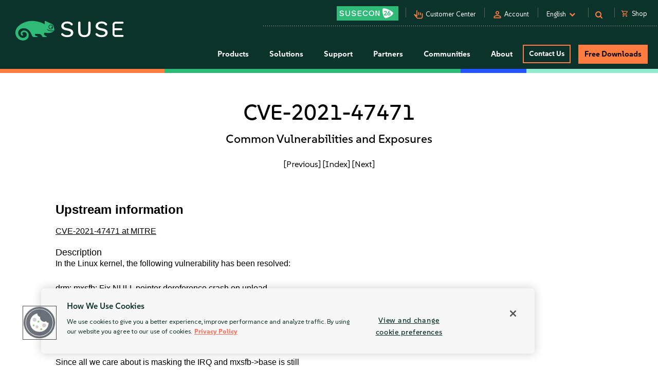

--- FILE ---
content_type: text/html
request_url: https://www.suse.com/security/cve/CVE-2021-47471.html
body_size: 19699
content:
<!DOCTYPE html>
<html lang="en-us">
    <head>
      <title>CVE-2021-47471 Common Vulnerabilities and Exposures | SUSE</title>
        <meta name="description" content="Secure your Linux systems from CVE-2021-47471. Stay ahead of potential threats with the latest security updates from SUSE.">
        <meta name="keywords" content="CVE-2021-47471, security advisory, suse linux, suse, security, cve">
        <meta property="og:url" content="https://www.suse.com/security/cve/CVE-2021-47471.html" />
        <meta property="og:image" content="https://www.suse.com/assets/img/suse-social-sharing-image.png" />
        <meta property="og:image:type" content="image/png" />
        <meta property="og:title" content="CVE-2021-47471 Common Vulnerabilities and Exposures | SUSE" />
        <meta property="og:description" content="Secure your Linux systems from CVE-2021-47471 with SUSE." />
        <meta name="twitter:card" content="summary_large_image"/>
        <meta name="twitter:site" content="@SUSE"/>
        <meta name="twitter:title" content="CVE-2021-47471 Common Vulnerabilities and Exposures"/>
        <meta name="twitter:description" content="Secure your Linux systems from CVE-2021-47471. Stay ahead of potential threats with the latest security updates from SUSE."/>
        <meta name="twitter:image" content="https://www.suse.com/assets/img/suse-social-sharing-image.png"/>
        <meta name="twitter:image:alt" content="SUSE: Choose open. Choose freedom."/>
        <meta charset="utf-8"/>
<link rel="icon" type="image/png" href="https://www.suse.com/favicon.ico" />

<script src="https://cdn.cookielaw.org/scripttemplates/otSDKStub.js" type="text/javascript" charset="UTF-8" data-domain-script="91a6ec73-a3cb-4b22-bd3f-e5a060e77d29"></script>
<script type="text/javascript">
    function OptanonWrapper() {
        try {
            if (typeof OptanonActiveGroups !== 'undefined') {
                let OTGroups = OptanonActiveGroups.split(',');
                for (const [key, value] of Object.entries(OTGroups)) {
                    // only active groups are added here. Skip if it's empty
                    if (value === "") continue;

                    // fix scripts
                    let scrElements = document.querySelectorAll('script.optanon-category-' + value);
                    if (scrElements.length > 0) {
                        scrElements.forEach(scrElement => {
                            if (scrElement.hasAttribute("type") && "text/plain" === scrElement.getAttribute("type")) {
                                let scrParent = scrElement.parentNode;
                                let scrNew = document.createElement(scrElement.tagName)
                                scrNew.innerHTML = scrElement.innerHTML;
                                let scrElemAttrs = scrElement.attributes
                                if (scrElemAttrs.length > 0) {
                                    for (let i = 0; i < scrElemAttrs.length; i++) {
                                        scrNew.setAttribute(scrElemAttrs[i].name, scrElemAttrs[i].value);
                                    }
                                }
                                scrNew.setAttribute('type', 'text/javascript');
                                scrParent.replaceChild(scrNew, scrElement);
                            }
                        })
                    }
                }
            }
        } catch (e) {}
    }

    addEventListener('load', OptanonWrapper, false);
</script>

<meta name="google-site-verification" content="Bt96jJk1kma6g1WJK437_-k6QGIbZvo6MRhgwV3UUMI"  />
<meta name="google-site-verification" content="nWPQ59EF614zzwjOAiG7b1SXCUZKcu7ajpinvshy0xs"  />

<meta name="viewport" content="width=device-width, initial-scale=1" />
<meta http-equiv="x-ua-compatible" content="ie=edge" />

<script type="text/javascript" src="https://www.suse.com/assets/js/jquery-2.1.3.min.js"   ></script>
                                                                                                                                                                                                                                                                                                   <script type="text/javascript" src="https://www.suse.com/assets/js/jquery-ui.min.js"   ></script>
                                                                                                                                                               <script type="text/javascript" src="https://www.suse.com/assets/js/bootstrap.min.js"   ></script>
                                                                                                                                                                                                                                                                                                                                                                                                                                                                                                                                                                                                                                                                                                      <script type="text/javascript" async defer src="https://www.suse.com/uniparts/scripts/[base64]/?avs=1765458170"></script>

<link rel="preload" as="style" href="https://www.suse.com/assets/uniparts/css/onetrust.css" type="text/css" onload="this.rel='stylesheet'"  />
                <link rel="preload" as="style" href="https://www.suse.com/assets/css/bootstrap.min.css" type="text/css" onload="this.rel='stylesheet'"  />
                <link rel="preload" as="style" href="https://www.suse.com/assets/css/helpers.css" type="text/css" onload="this.rel='stylesheet'"  />
                <link rel="stylesheet" href="https://www.suse.com/assets/css/header.css" media="all" type="text/css"  />
                <link rel="preload" as="style" href="https://www.suse.com/assets/css/footer.css" type="text/css" onload="this.rel='stylesheet'"  />
                <link rel="preload" as="style" href="https://www.suse.com/assets/css/iefix.css" type="text/css" onload="this.rel='stylesheet'"  />
                <link rel="preload" as="style" href="https://www.suse.com/assets/css/font-awesome.css" type="text/css" onload="this.rel='stylesheet'"  />
                <link rel="preload" as="style" href="https://www.suse.com/assets/css/google-fonts-suse.css" type="text/css" onload="this.rel='stylesheet'"  />
                <link rel="stylesheet" href="https://www.suse.com/assets/css/main-uh.css" media="all" type="text/css"  />
                <link rel="stylesheet" href="https://www.suse.com/assets/css/boxes-styles.css" media="all" type="text/css"  />
                <link rel="preload" as="style" href="https://www.suse.com/assets/css/google-material-suse.css" type="text/css" onload="this.rel='stylesheet'"  />
                <link rel="preload" as="style" href="https://www.suse.com/assets/css/featherlight.min.css" type="text/css" onload="this.rel='stylesheet'"  />
                <link rel="preload" as="style" href="https://www.suse.com/assets/css/featherlight.gallery.min.css" type="text/css" onload="this.rel='stylesheet'"  />
                <link rel="preload" as="style" href="https://www.suse.com/assets/css/jquery-ui.min.css" type="text/css" onload="this.rel='stylesheet'"  />
                <link rel="preload" as="style" href="https://www.suse.com/assets/css/lightslider.css" type="text/css" onload="this.rel='stylesheet'"  />
    
<script type="text/javascript" src="https://www.suse.com/uniparts/tracking/gtm/susecve/" async defer></script>
    
<script type="text/javascript" async defer src="https://www.suse.com/uniparts/scripts/[base64]/?avs=1765458170"></script>



<script type="application/ld+json">
{
    "@context": "http://schema.org/",
    "@type": "Corporation",
    "name": "SUSE",
    "url": "https://www.suse.com",
    "logo": "https://www.suse.com/assets/img/suse-white-logo-green.svg",
    "contactPoint": {
        "@type": "ContactPoint",
        "telephone": "+1-801-921-6777",
        "contactType": "sales"
    },
    "sameAs": [
        "https://www.facebook.com/SUSEWorldwide/about",
        "https://www.youtube.com/channel/UCHTfqIzPKz4f_dri36lAQGA",
        "https://twitter.com/SUSE",
        "https://www.linkedin.com/company/suse"
    ],
    "address": {
        "@type": "PostalAddress",
        "streetAddress": "1221 S Valley Grove Way #500",
        "addressLocality": "Pleasant Grove",
        "addressRegion": "UT",
        "postalCode": "84062",
        "addressCountry": "US"
    }
}
</script>

<!-- SUSE include: END -->

        <link rel="canonical" href="https://www.suse.com/security/cve/CVE-2021-47471.html" />
    </head>
    <body class="theme-default">
      <img src="/assets/img/1px-transparent.gif" style="display:none;width:1px;" width="1" height="1"  class="optanon-category-C0004" data-src="https://secure.adnxs.com/px?id=1634940&t=2" />
                    <img src="/assets/img/1px-transparent.gif" style="display:none;width:1px;" width="1" height="1"  class="optanon-category-C0004" data-src="https://ib.adnxs.com/seg?add=31890902" />
    
<header class="nocontent t-work ">
    <div class="clear"></div>

    <nav>
        <div id="utilitynav">
            <div class="searchbox-container">
    <div id="searchbox" class="" style="">
        <form id="searchform" action="https://www.suse.com/search/" style="">
            <input type="text" class="search-text" name="s" placeholder="Search" style="" />
            <button type="submit" class="fa fa-search search-submit"></button>
        </form>
    </div>
</div>
            <div class="container-fluid">
                <a href="https://www.suse.com" aria-label="SUSE Logo" id="home-logo">
    <img class="logo nonfed" alt="SUSE Logo" src="https://www.suse.com/assets/img/suse-white-logo-green.svg" style=""/>
    <img class="logo showfed" alt="SUSE Federal Logo" src="https://www.suse.com/assets/img/fed_logo.png" style="display: none"/>
</a>
<a href="" class="fedexit fedexitLink t-work">Exit SUSE Federal<span>&nbsp;&nbsp;&gt;</span></a>
                <div class="utilitynav-container">
                                                    <div id="utilitynav-susecon"
                      class="hidden-xs">
                                                            <a  href="https://www.suse.com/susecon/"
                       aria-label="SUSECON 2026"
                       class="UtilityNav"> </a>
                </div>
                                        <div class="hidden-xs utilitynav-vsep"><span></span></div>
                                                            <div id="utilitynav-customer"
                      class="hidden-xs">
                                                                <span class="material-symbols-outlined">pan_tool_alt</span>
                                        <a  href="https://scc.suse.com/home"
                       aria-label="Customer Center"
                       class="UtilityNav">Customer Center</a>
                </div>
                                        <div class="hidden-xs utilitynav-vsep"><span></span></div>
                                                                <div id="utilitynav-login"
                          class="hidden-xs">
                                                                            <span class="material-symbols-outlined">person</span>
                                                <a id="login_trigger"
                            href="#"
                           class="UtilityNav">Account</a>
                    </div>
                <div style="display: none"><div id="account_data">
    <div id="account_drop" style="display:none;" class="okta_account_drop">
        <span>Hello <span class="account-firstname"></span></span>
        <div class="account-links">
            <a href="https://www.suse.com/account/update/" class="UtilityNav">Update Your Account</a>

        </div>
    </div>
</div>

<div id="login_form">
    <div id="login_drop" style="display:none;" class="okta_login_drop">
        <a id="login-link" href="https://www.suse.com/saml2/login/" class="UtilityNav">Login</a>
        <a href="https://www.suse.com/account/create/" class="UtilityNav">Create Account</a>
        <a href="https://www.suse.com/account/update/" class="UtilityNav">Update Your Account</a>
    </div>
</div></div>
                                        <div class="hidden-xs utilitynav-vsep"><span></span></div>
                                                            <div id="utilitynav-language">
                    <div class="menu-item UtilityNav">
                                                    <span id="language-name">English</span>
                                                &nbsp;<i class="fa fa-chevron-down"></i>
                    </div>
                </div>
                <div class="float" id="footer-language">
    <div id="lang-dropdown" class="lang-select popup">
        <div class="col-sm-12 lang-left">
            <span class="t1-paragraph t1-paragraph--small">Language</span>
                                                                    <a href="https://www.suse.com/de-de/security/cve/CVE-2021-47471.html" data-locale="de" data-country="de-de" class="UtilityNav">
                        Deutsch
                    </a>
                                                                                    <a class="current UtilityNav" href="https://www.suse.com/security/cve/CVE-2021-47471.html" data-locale="en" data-country="en-us" title="">
                        English
                    </a>
                                                                                    <a href="https://www.suse.com/es-es/security/cve/CVE-2021-47471.html" data-locale="es" data-country="es-es" class="UtilityNav">
                        Español
                    </a>
                                                                                    <a href="https://www.suse.com/fr-fr/security/cve/CVE-2021-47471.html" data-locale="fr" data-country="fr-fr" class="UtilityNav">
                        Français
                    </a>
                                                                                    <a href="https://www.suse.com/zh-cn/security/cve/CVE-2021-47471.html" data-locale="zh_CN" data-country="zh-cn" class="UtilityNav">
                        中文(简体)
                    </a>
                                                                                    <a href="https://www.suse.com/ja-jp/security/cve/CVE-2021-47471.html" data-locale="ja" data-country="ja-jp" class="UtilityNav">
                        日本語
                    </a>
                                                                                    <a href="https://www.suse.com/ko-kr/security/cve/CVE-2021-47471.html" data-locale="ko_KR" data-country="ko-kr" class="UtilityNav">
                        한국어
                    </a>
                                                                                    <a href="https://www.suse.com/pt-br/security/cve/CVE-2021-47471.html" data-locale="pt_BR" data-country="pt-br" class="UtilityNav">
                        Português (Brasil)
                    </a>
                                        <script>
                $(".lang-left a").on("click", function () {
                    chosenLanguage = $(this).text();
                    locale = $(this).data("locale");
                    cookieExpire = 31536000;
                    setCookie('locale', locale, cookieExpire);
                    sessionStorage.setItem('header_lang_name', chosenLanguage);
                    localStorage.setItem('header_lang_name', chosenLanguage);
                    sessionStorage.removeItem('header_country_name');
                    return true;
                });

                $(".lang-select .countries a").on("click", function () {
                    chosenCountry = $(this).text();
                    sessionStorage.setItem('header_country_name', chosenCountry);
                });

                function changeHeaderLanguage(elem) {
                    language = $(elem).data("country-name");
                    //console.log(language);
                    sessionStorage.setItem('header_lang_name', language);
                    localStorage.setItem('header_lang_name', language);
                    sessionStorage.removeItem('header_country_name');
                }

                function changeHeaderCountry(elem) {
                    country = $(elem).data("country-name");
                    //console.log(country);
                    sessionStorage.setItem('header_country_name', country);
                }

                function setCookie(name, value, days) {
                    let expires = "";
                    if (days) {
                        const date = new Date();
                        date.setTime(date.getTime() + (days * 1000));
                        expires = "; expires=" + date.toUTCString();
                    }
                    document.cookie = name + "=" + encodeURIComponent(value) + expires + "; path=/; domain=.suse.com";
                }

            </script>
        </div>

                    </div>
</div>
                                        <div class="hidden-xs utilitynav-vsep"><span></span></div>
                                                            <div id="utilitynav-search"
                      class="hidden-xs">
                                            <i class="fa fa-search"></i>
                                                            <a  href="#"
                       aria-label="Search"
                       class="menu-item UtilityNav"></a>
                </div>
                                        <div class="hidden-xs utilitynav-vsep"><span></span></div>
                                                            <div id="utilitynav-chat"  class="hidden-xs" style="display:none">
                    <a href="https://www.suse.com/shop/"
                       class="UtilityNav chatLink">
                        <div class="menu-item l-flex l-flex--nowrap">
                                                                                        <span class="material-symbols-outlined">shopping_cart</span>
                                                        <span style="padding-left: 6px;">Shop</span>
                        </div>
                    </a>
                </div>
                <div id="utilitynav-cart">
                    <input type="hidden" id="cb-session-url" value="">
                    <input type="hidden" id="csrf-token" value="7P9JfpDi827zQp6dZ4UzGDmfhpwUTeQ0jIHdxUaq">
                    <a href="https://www.suse.com/shop/"
                       class="UtilityNav">
                        <span class="material-symbols-outlined"><span id="cart-number"></span></span>
                        View Cart
                    </a>
                </div>
                                    </div>
            </div>
        </div>
    </nav>
    <nav>
        <div id="menu">
    <div class="container-fluid">
        <a href="https://www.suse.com">
                        <img class="logo nonfed"
                 src="https://www.suse.com/assets/img/suse-white-logo-green.svg"
                 alt="SUSE Logo" />
        </a>
        <a href="" class="fedexit fedexitLink t-work logo">Exit SUSE Federal<span>&nbsp;&nbsp;&gt;</span></a>
        <a href="#" id="toggle" class="navbars" aria-hidden="true"><i class="fa fa-bars fa-2x"></i></a>
        <div id="nav" role="navigation" aria-hidden="false">
            <div class="categories menu-items">
                                    <div class="letstalkmobile">
                                                    <a href="https://www.suse.com/shop/" class="mobile-talk">Shop</a>
                                                    <a href="https://www.suse.com/susecon/" class="mobile-talk">SUSECON 25</a>
                                                    <a href="https://scc.suse.com/home" class="mobile-talk">Customer</a>
                                            </div>
                                                                            <div class="sub1 category fedcat showfed">
                            <a>
                                Federal Solutions
                                <i class="fa fa-angle-right fa-2x"></i>
                            </a>
                        </div>
                                            <div class="sub1 category products">
                            <a>
                                Products
                                <i class="fa fa-angle-right fa-2x"></i>
                            </a>
                        </div>
                                            <div class="sub1 category solutions nonfed">
                            <a>
                                Solutions
                                <i class="fa fa-angle-right fa-2x"></i>
                            </a>
                        </div>
                                            <div class="sub1 category support">
                            <a>
                                Support
                                <i class="fa fa-angle-right fa-2x"></i>
                            </a>
                        </div>
                                            <div class="sub1 category partners">
                            <a>
                                Partners
                                <i class="fa fa-angle-right fa-2x"></i>
                            </a>
                        </div>
                                            <div class="sub1 category communities">
                            <a>
                                Communities
                                <i class="fa fa-angle-right fa-2x"></i>
                            </a>
                        </div>
                                            <div class="sub1 category category-about">
                            <a>
                                About
                                <i class="fa fa-angle-right fa-2x"></i>
                            </a>
                        </div>
                                                                                                <div class="category contact">
                            <a class="c1-btn c1-btn--font-white persimmon--secondary" href="https://www.suse.com/contact/">
                                Contact Us
                            </a>
                        </div>
                                            <div class="category downloads">
                            <a class="c-btn--round" href="https://www.suse.com/products/">
                                Free Downloads
                            </a>
                        </div>
                                                </div>
        </div>
    </div>
    <div class="header-end-line">
        <div class="header-end-line-persimmon">&nbsp;</div>
        <div class="header-end-line-green">&nbsp;</div>
        <div class="header-end-line-waterhole-blue">&nbsp;</div>
        <div class="header-end-line-mint">&nbsp;</div>
    </div>
</div>

<div class="menudropdowns">
                        <div class="outer federal">
            <div class="mnavback"><i class="fa fa-angle-left fa-2x"></i> <span class="goback">Back</span></div>
            <div class="dropdown">
                <div class="container-fluid l-flex l-flex--align-stretch">
                    <div class="col-xs-12">
                                                            </div>
                                    </div>
            </div>
        </div>
                        <div class="outer product">
            <div class="mnavback"><i class="fa fa-angle-left fa-2x"></i> <span class="goback">Back</span></div>
            <div class="dropdown">
                <div class="container-fluid l-flex l-flex--align-stretch">
                    <div class="col-xs-12">
                                                                                                        <div class="col-sm-3">
                                <div class="innercol">
                                    <div class="t1-heading-5 dropdown__product-nav-item dropdown__product-nav-item--title u-margin-bottom-small">
                                                                                <a href="https://www.suse.com/solutions/business-critical-linux/" title="Linux" class="dropdown__product-nav-link">
                                                                                                                                             <img src="https://www.suse.com/assets/img/icons/Linux-one-color.svg"
                                                         alt="Icon"
                                                        >
                                                                                            Linux
                                                                                    </a>

                                                                            </div>
                                    <ul class="dropdown__product-nav">
                                                                                                                                    <li class="dropdown__products-nav-item dropdown__sles">
                                                <div class="dropdown__products l-flex l-flex--justify-start l-flex--align-start l-flex--nowrap">

                                                    <div class="l-flex--column l-flex--align-start">
                                                        <a class = "dropdown__products-nav-link" href = "https://www.suse.com/products/server/">
                                                                                                                <div>
                                                            <span>SUSE Linux Enterprise Server</span>
                                                                                                                    </div>
                                                        </a>
                                                        
                                                    </div>
                                                </div>
                                            </li>
                                                                                                                                    <li class="dropdown__products-nav-item dropdown__sles_for_sap">
                                                <div class="dropdown__products l-flex l-flex--justify-start l-flex--align-start l-flex--nowrap">

                                                    <div class="l-flex--column l-flex--align-start">
                                                        <a class = "dropdown__products-nav-link" href = "https://www.suse.com/products/sles-for-sap/">
                                                                                                                <div>
                                                            <span>SUSE Linux Enterprise Server</span>
                                                                                                                            <p>
                                                                    for SAP Applications
                                                                </p>
                                                                                                                    </div>
                                                        </a>
                                                        
                                                    </div>
                                                </div>
                                            </li>
                                                                                                                                    <li class="dropdown__products-nav-item dropdown__suse_multi-linux_support">
                                                <div class="dropdown__products l-flex l-flex--justify-start l-flex--align-start l-flex--nowrap">

                                                    <div class="l-flex--column l-flex--align-start">
                                                        <a class = "dropdown__products-nav-link" href = "https://www.suse.com/products/multi-linux-support/">
                                                                                                                <div>
                                                            <span>SUSE  Multi-Linux Support</span>
                                                                                                                    </div>
                                                        </a>
                                                        
                                                    </div>
                                                </div>
                                            </li>
                                                                                                                                    <li class="dropdown__products-nav-item dropdown__suse_multi-linux_manager">
                                                <div class="dropdown__products l-flex l-flex--justify-start l-flex--align-start l-flex--nowrap">

                                                    <div class="l-flex--column l-flex--align-start">
                                                        <a class = "dropdown__products-nav-link" href = "https://www.suse.com/products/multi-linux-manager/">
                                                                                                                <div>
                                                            <span>SUSE Multi-Linux Manager</span>
                                                                                                                    </div>
                                                        </a>
                                                        
                                                    </div>
                                                </div>
                                            </li>
                                                                                                                                    <li class="dropdown__products-nav-item dropdown__suse_linux_micro">
                                                <div class="dropdown__products l-flex l-flex--justify-start l-flex--align-start l-flex--nowrap">

                                                    <div class="l-flex--column l-flex--align-start">
                                                        <a class = "dropdown__products-nav-link" href = "https://www.suse.com/products/micro/">
                                                                                                                <div>
                                                            <span>SUSE Linux Micro</span>
                                                                                                                    </div>
                                                        </a>
                                                        
                                                    </div>
                                                </div>
                                            </li>
                                                                            </ul>
                                </div>
                            </div>
                                                                                                        <div class="col-sm-3">
                                <div class="innercol">
                                    <div class="t1-heading-5 dropdown__product-nav-item dropdown__product-nav-item--title u-margin-bottom-small">
                                                                                <a href="https://www.suse.com/solutions/enterprise-container-management/" title="Cloud Native" class="dropdown__product-nav-link">
                                                                                                                                             <img src="https://www.suse.com/assets/img/icons/Cloud-native-one-color.svg"
                                                         alt="Icon"
                                                        >
                                                                                            Cloud Native
                                                                                    </a>

                                                                            </div>
                                    <ul class="dropdown__product-nav">
                                                                                                                                    <li class="dropdown__products-nav-item dropdown__rancher">
                                                <div class="dropdown__products l-flex l-flex--justify-start l-flex--align-start l-flex--nowrap">

                                                    <div class="l-flex--column l-flex--align-start">
                                                        <a class = "dropdown__products-nav-link" href = "https://www.suse.com/products/rancher/">
                                                                                                                <div>
                                                            <span>SUSE Rancher Prime</span>
                                                                                                                    </div>
                                                        </a>
                                                        
                                                    </div>
                                                </div>
                                            </li>
                                                                                                                                    <li class="dropdown__products-nav-item dropdown__harvester">
                                                <div class="dropdown__products l-flex l-flex--justify-start l-flex--align-start l-flex--nowrap">

                                                    <div class="l-flex--column l-flex--align-start">
                                                        <a class = "dropdown__products-nav-link" href = "https://www.suse.com/products/rancher/virtualization/">
                                                                                                                <div>
                                                            <span>Virtualization (Harvester)</span>
                                                                                                                    </div>
                                                        </a>
                                                        
                                                    </div>
                                                </div>
                                            </li>
                                                                                                                                    <li class="dropdown__products-nav-item dropdown__longhorn">
                                                <div class="dropdown__products l-flex l-flex--justify-start l-flex--align-start l-flex--nowrap">

                                                    <div class="l-flex--column l-flex--align-start">
                                                        <a class = "dropdown__products-nav-link" href = "https://www.suse.com/products/rancher/storage/">
                                                                                                                <div>
                                                            <span>Storage (Longhorn)</span>
                                                                                                                    </div>
                                                        </a>
                                                        
                                                    </div>
                                                </div>
                                            </li>
                                                                                                                                    <li class="dropdown__products-nav-item dropdown__neuvector">
                                                <div class="dropdown__products l-flex l-flex--justify-start l-flex--align-start l-flex--nowrap">

                                                    <div class="l-flex--column l-flex--align-start">
                                                        <a class = "dropdown__products-nav-link" href = "https://www.suse.com/products/rancher/security/">
                                                                                                                <div>
                                                            <span>Security (NeuVector)</span>
                                                                                                                    </div>
                                                        </a>
                                                        
                                                    </div>
                                                </div>
                                            </li>
                                                                                                                                    <li class="dropdown__products-nav-item dropdown__observability">
                                                <div class="dropdown__products l-flex l-flex--justify-start l-flex--align-start l-flex--nowrap">

                                                    <div class="l-flex--column l-flex--align-start">
                                                        <a class = "dropdown__products-nav-link" href = "https://www.suse.com/products/rancher/observability/">
                                                                                                                <div>
                                                            <span>Observability</span>
                                                                                                                    </div>
                                                        </a>
                                                        
                                                    </div>
                                                </div>
                                            </li>
                                                                                                                                    <li class="dropdown__products-nav-item dropdown__application-collection">
                                                <div class="dropdown__products l-flex l-flex--justify-start l-flex--align-start l-flex--nowrap">

                                                    <div class="l-flex--column l-flex--align-start">
                                                        <a class = "dropdown__products-nav-link" href = "https://www.suse.com/products/rancher/application-collection/">
                                                                                                                <div>
                                                            <span>Application Collection</span>
                                                                                                                    </div>
                                                        </a>
                                                        
                                                    </div>
                                                </div>
                                            </li>
                                                                                                                                    <li class="dropdown__products-nav-item dropdown__rancher-aws">
                                                <div class="dropdown__products l-flex l-flex--justify-start l-flex--align-start l-flex--nowrap">

                                                    <div class="l-flex--column l-flex--align-start">
                                                        <a class = "dropdown__products-nav-link" href = "https://www.suse.com/products/rancher/aws/">
                                                                                                                <div>
                                                            <span>SUSE Rancher for AWS</span>
                                                                                                                    </div>
                                                        </a>
                                                        
                                                    </div>
                                                </div>
                                            </li>
                                                                                                                                    <li class="dropdown__products-nav-item dropdown__rancher-for-sap">
                                                <div class="dropdown__products l-flex l-flex--justify-start l-flex--align-start l-flex--nowrap">

                                                    <div class="l-flex--column l-flex--align-start">
                                                        <a class = "dropdown__products-nav-link" href = "https://www.suse.com/products/rancher-for-sap/">
                                                                                                                <div>
                                                            <span>SUSE Rancher for SAP&reg; applications</span>
                                                                                                                    </div>
                                                        </a>
                                                        
                                                    </div>
                                                </div>
                                            </li>
                                                                                                                                    <li class="dropdown__products-nav-item dropdown__rancher">
                                                <div class="dropdown__products l-flex l-flex--justify-start l-flex--align-start l-flex--nowrap">

                                                    <div class="l-flex--column l-flex--align-start">
                                                        <a class = "dropdown__products-nav-link" href = "https://www.suse.com/products/cloud/observability/">
                                                                                                                <div>
                                                            <span>SUSE Cloud Observability</span>
                                                                                                                    </div>
                                                        </a>
                                                        
                                                    </div>
                                                </div>
                                            </li>
                                                                            </ul>
                                </div>
                            </div>
                                                                                                        <div class="col-sm-3">
                                <div class="innercol">
                                    <div class="t1-heading-5 dropdown__product-nav-item dropdown__product-nav-item--title u-margin-bottom-small">
                                                                                <a href="https://www.suse.com/solutions/edge/" title="Edge" class="dropdown__product-nav-link">
                                                                                                                                             <img src="https://www.suse.com/assets/img/icons/Edge-one-color.svg"
                                                         alt="Icon"
                                                        >
                                                                                            Edge
                                                                                    </a>

                                                                            </div>
                                    <ul class="dropdown__product-nav">
                                                                                                                                    <li class="dropdown__products-nav-item dropdown__suse_edge">
                                                <div class="dropdown__products l-flex l-flex--justify-start l-flex--align-start l-flex--nowrap">

                                                    <div class="l-flex--column l-flex--align-start">
                                                        <a class = "dropdown__products-nav-link" href = "https://www.suse.com/products/edge/">
                                                                                                                <div>
                                                            <span>SUSE Edge</span>
                                                                                                                    </div>
                                                        </a>
                                                        
                                                    </div>
                                                </div>
                                            </li>
                                                                                                                                    <li class="dropdown__products-nav-item dropdown__suse_adaptive_telco_infrastructure_platform">
                                                <div class="dropdown__products l-flex l-flex--justify-start l-flex--align-start l-flex--nowrap">

                                                    <div class="l-flex--column l-flex--align-start">
                                                        <a class = "dropdown__products-nav-link" href = "https://www.suse.com/products/edge-for-telco/">
                                                                                                                <div>
                                                            <span>SUSE Telco Cloud</span>
                                                                                                                    </div>
                                                        </a>
                                                        
                                                    </div>
                                                </div>
                                            </li>
                                                                            </ul>
                                </div>
                            </div>
                                                                                                        <div class="col-sm-3">
                                <div class="innercol">
                                    <div class="t1-heading-5 dropdown__product-nav-item dropdown__product-nav-item--title u-margin-bottom-small">
                                                                                <a href="https://www.suse.com/solutions/edge/" title="AI" class="dropdown__product-nav-link">
                                                                                                                                             <img src="https://www.suse.com/assets/img/icons/AI-one-color.svg"
                                                         alt="Icon"
                                                        >
                                                                                            AI
                                                                                    </a>

                                                                            </div>
                                    <ul class="dropdown__product-nav">
                                                                                                                                    <li class="dropdown__products-nav-item dropdown__suse_ai">
                                                <div class="dropdown__products l-flex l-flex--justify-start l-flex--align-start l-flex--nowrap">

                                                    <div class="l-flex--column l-flex--align-start">
                                                        <a class = "dropdown__products-nav-link" href = "https://www.suse.com/solutions/ai/">
                                                                                                                <div>
                                                            <span>SUSE AI</span>
                                                                                                                    </div>
                                                        </a>
                                                        
                                                    </div>
                                                </div>
                                            </li>
                                                                            </ul>
                                </div>
                            </div>
                                                                                            <div class="col-xs-12">
                            <a href="https://www.suse.com/products/" id="enterprise-linux-cta" class="c1-btn c1-btn--secondary u-margin-auto">
                                All Products
                            </a>
                        </div>
                                        </div>
                                    </div>
            </div>
        </div>
                        <div class="outer solutions">
            <div class="mnavback"><i class="fa fa-angle-left fa-2x"></i> <span class="goback">Back</span></div>
            <div class="dropdown">
                <div class="container-fluid l-flex l-flex--align-stretch">
                    <div class="col-xs-12">
                                                                                                        <div class="col-sm-4">
                                <div class="innercol">
                                    <div class="t1-heading-5 dropdown__product-nav-item dropdown__product-nav-item--title u-margin-bottom-small">
                                                                                                                                 Foundational
                                                                                </div>
                                    <ul class="dropdown__product-nav">
                                                                                                                                    <li class="dropdown__solutions-nav-item dropdown__linux">
                                                <div class="dropdown__solutions l-flex l-flex--justify-start l-flex--align-start l-flex--nowrap">

                                                    <div class="l-flex--column l-flex--align-start">
                                                        <a class = "dropdown__solutions-nav-link" href = "https://www.suse.com/solutions/linux/">
                                                                                                                    <img src="https://www.suse.com/assets/img/icons/Linux-one-color.svg" alt="Linux"/>
                                                                                                                <div>
                                                            <span>Linux</span>
                                                                                                                            <p>
                                                                    Run your business-critical apps on any environment
                                                                </p>
                                                                                                                    </div>
                                                        </a>
                                                        
                                                    </div>
                                                </div>
                                            </li>
                                                                                                                                    <li class="dropdown__solutions-nav-item dropdown__cloud_native">
                                                <div class="dropdown__solutions l-flex l-flex--justify-start l-flex--align-start l-flex--nowrap">

                                                    <div class="l-flex--column l-flex--align-start">
                                                        <a class = "dropdown__solutions-nav-link" href = "https://www.suse.com/solutions/cloud-native/">
                                                                                                                    <img src="https://www.suse.com/assets/img/icons/Cloud-native-one-color.svg" alt="Cloud Native"/>
                                                                                                                <div>
                                                            <span>Cloud Native</span>
                                                                                                                            <p>
                                                                    Kubernetes management and cloud-native solutions
                                                                </p>
                                                                                                                    </div>
                                                        </a>
                                                        
                                                    </div>
                                                </div>
                                            </li>
                                                                                                                                    <li class="dropdown__solutions-nav-item dropdown__edge">
                                                <div class="dropdown__solutions l-flex l-flex--justify-start l-flex--align-start l-flex--nowrap">

                                                    <div class="l-flex--column l-flex--align-start">
                                                        <a class = "dropdown__solutions-nav-link" href = "https://www.suse.com/solutions/edge/">
                                                                                                                    <img src="https://www.suse.com/assets/img/icons/Edge-one-color.svg" alt="Edge"/>
                                                                                                                <div>
                                                            <span>Edge</span>
                                                                                                                            <p>
                                                                    Edge computing platform
                                                                </p>
                                                                                                                    </div>
                                                        </a>
                                                        
                                                    </div>
                                                </div>
                                            </li>
                                                                                                                                    <li class="dropdown__solutions-nav-item dropdown__ai">
                                                <div class="dropdown__solutions l-flex l-flex--justify-start l-flex--align-start l-flex--nowrap">

                                                    <div class="l-flex--column l-flex--align-start">
                                                        <a class = "dropdown__solutions-nav-link" href = "https://www.suse.com/solutions/ai/">
                                                                                                                    <img src="https://www.suse.com/assets/img/icons/AI-one-color.svg" alt="AI"/>
                                                                                                                <div>
                                                            <span>AI</span>
                                                                                                                            <p>
                                                                    AI Suite platform and applications
                                                                </p>
                                                                                                                    </div>
                                                        </a>
                                                        
                                                    </div>
                                                </div>
                                            </li>
                                                                            </ul>
                                </div>
                            </div>
                                                                                                        <div class="col-sm-4">
                                <div class="innercol">
                                    <div class="t1-heading-5 dropdown__product-nav-item dropdown__product-nav-item--title u-margin-bottom-small">
                                                                                                                                 Solutions
                                                                                </div>
                                    <ul class="dropdown__product-nav">
                                                                                                                                    <li class="dropdown__solutions-nav-item dropdown__run_sap">
                                                <div class="dropdown__solutions l-flex l-flex--justify-start l-flex--align-start l-flex--nowrap">

                                                    <div class="l-flex--column l-flex--align-start">
                                                        <a class = "dropdown__solutions-nav-link" href = "https://www.suse.com/solutions/run-sap-solutions/">
                                                                                                                <div>
                                                            <span>Run SAP</span>
                                                                                                                            <p>
                                                                    Run &amp; secure cloud and on-prem workloads 
                                                                </p>
                                                                                                                    </div>
                                                        </a>
                                                        
                                                    </div>
                                                </div>
                                            </li>
                                                                                                                                    <li class="dropdown__solutions-nav-item dropdown__digital-sovereignty">
                                                <div class="dropdown__solutions l-flex l-flex--justify-start l-flex--align-start l-flex--nowrap">

                                                    <div class="l-flex--column l-flex--align-start">
                                                        <a class = "dropdown__solutions-nav-link" href = "https://www.suse.com/solutions/digital-sovereignty/">
                                                                                                                <div>
                                                            <span>Digital Sovereignty</span>
                                                                                                                            <p>
                                                                    Adapt to local requirements &amp; reduce risk
                                                                </p>
                                                                                                                    </div>
                                                        </a>
                                                        
                                                    </div>
                                                </div>
                                            </li>
                                                                                                                                    <li class="dropdown__solutions-nav-item dropdown__cn">
                                                <div class="dropdown__solutions l-flex l-flex--justify-start l-flex--align-start l-flex--nowrap">

                                                    <div class="l-flex--column l-flex--align-start">
                                                        <a class = "dropdown__solutions-nav-link" href = "https://www.suse.com/solutions/public-cloud/">
                                                                                                                <div>
                                                            <span>Public Cloud</span>
                                                                                                                            <p>
                                                                    Accelerate and innovate across your cloud environment
                                                                </p>
                                                                                                                    </div>
                                                        </a>
                                                        
                                                    </div>
                                                </div>
                                            </li>
                                                                                                                                    <li class="dropdown__solutions-nav-item dropdown__observability">
                                                <div class="dropdown__solutions l-flex l-flex--justify-start l-flex--align-start l-flex--nowrap">

                                                    <div class="l-flex--column l-flex--align-start">
                                                        <a class = "dropdown__solutions-nav-link" href = "https://www.suse.com/solutions/observability/">
                                                                                                                <div>
                                                            <span>Observability</span>
                                                                                                                            <p>
                                                                    Rapid, full-stack visibility in under 5 minutes
                                                                </p>
                                                                                                                    </div>
                                                        </a>
                                                        
                                                    </div>
                                                </div>
                                            </li>
                                                                                                                                    <li class="dropdown__solutions-nav-item dropdown__security">
                                                <div class="dropdown__solutions l-flex l-flex--justify-start l-flex--align-start l-flex--nowrap">

                                                    <div class="l-flex--column l-flex--align-start">
                                                        <a class = "dropdown__solutions-nav-link" href = "https://www.suse.com/solutions/security/">
                                                                                                                <div>
                                                            <span>Security</span>
                                                                                                                            <p>
                                                                    Secure your digital enterprise
                                                                </p>
                                                                                                                    </div>
                                                        </a>
                                                        
                                                    </div>
                                                </div>
                                            </li>
                                                                            </ul>
                                </div>
                            </div>
                                                                                                        <div class="col-sm-4">
                                <div class="innercol">
                                    <div class="t1-heading-5 dropdown__product-nav-item dropdown__product-nav-item--title u-margin-bottom-small">
                                                                                                                                 Industries
                                                                                </div>
                                    <ul class="dropdown__product-nav">
                                                                                                                                    <li class="dropdown__solutions-nav-item dropdown__automotive">
                                                <div class="dropdown__solutions l-flex l-flex--justify-start l-flex--align-start l-flex--nowrap">

                                                    <div class="l-flex--column l-flex--align-start">
                                                        <a class = "dropdown__solutions-nav-link" href = "https://www.suse.com/sector/automotive/">
                                                                                                                <div>
                                                            <span>Automotive</span>
                                                                                                                    </div>
                                                        </a>
                                                        
                                                    </div>
                                                </div>
                                            </li>
                                                                                                                                    <li class="dropdown__solutions-nav-item dropdown__telco">
                                                <div class="dropdown__solutions l-flex l-flex--justify-start l-flex--align-start l-flex--nowrap">

                                                    <div class="l-flex--column l-flex--align-start">
                                                        <a class = "dropdown__solutions-nav-link" href = "https://www.suse.com/sector/telco/">
                                                                                                                <div>
                                                            <span>Telecom</span>
                                                                                                                    </div>
                                                        </a>
                                                        
                                                    </div>
                                                </div>
                                            </li>
                                                                                                                                    <li class="dropdown__solutions-nav-item dropdown__financial">
                                                <div class="dropdown__solutions l-flex l-flex--justify-start l-flex--align-start l-flex--nowrap">

                                                    <div class="l-flex--column l-flex--align-start">
                                                        <a class = "dropdown__solutions-nav-link" href = "https://www.suse.com/sector/banking-financial-services/">
                                                                                                                <div>
                                                            <span>Banking and Financial Systems</span>
                                                                                                                    </div>
                                                        </a>
                                                        
                                                    </div>
                                                </div>
                                            </li>
                                                                                                                                    <li class="dropdown__solutions-nav-item dropdown__healthcare">
                                                <div class="dropdown__solutions l-flex l-flex--justify-start l-flex--align-start l-flex--nowrap">

                                                    <div class="l-flex--column l-flex--align-start">
                                                        <a class = "dropdown__solutions-nav-link" href = "https://www.suse.com/sector/healthcare/">
                                                                                                                <div>
                                                            <span>Healthcare</span>
                                                                                                                    </div>
                                                        </a>
                                                        
                                                    </div>
                                                </div>
                                            </li>
                                                                                                                                    <li class="dropdown__solutions-nav-item dropdown__manufacturing">
                                                <div class="dropdown__solutions l-flex l-flex--justify-start l-flex--align-start l-flex--nowrap">

                                                    <div class="l-flex--column l-flex--align-start">
                                                        <a class = "dropdown__solutions-nav-link" href = "https://www.suse.com/sector/manufacturing/">
                                                                                                                <div>
                                                            <span>Manufacturing</span>
                                                                                                                    </div>
                                                        </a>
                                                        
                                                    </div>
                                                </div>
                                            </li>
                                                                                                                                    <li class="dropdown__solutions-nav-item dropdown__retail">
                                                <div class="dropdown__solutions l-flex l-flex--justify-start l-flex--align-start l-flex--nowrap">

                                                    <div class="l-flex--column l-flex--align-start">
                                                        <a class = "dropdown__solutions-nav-link" href = "https://www.suse.com/sector/retail/">
                                                                                                                <div>
                                                            <span>Retail</span>
                                                                                                                    </div>
                                                        </a>
                                                        
                                                    </div>
                                                </div>
                                            </li>
                                                                                                                                    <li class="dropdown__solutions-nav-item dropdown__tech">
                                                <div class="dropdown__solutions l-flex l-flex--justify-start l-flex--align-start l-flex--nowrap">

                                                    <div class="l-flex--column l-flex--align-start">
                                                        <a class = "dropdown__solutions-nav-link" href = "https://www.suse.com/sector/technology/">
                                                                                                                <div>
                                                            <span>Technology &amp; Software</span>
                                                                                                                    </div>
                                                        </a>
                                                        
                                                    </div>
                                                </div>
                                            </li>
                                                                                                                                    <li class="dropdown__solutions-nav-item dropdown__federal">
                                                <div class="dropdown__solutions l-flex l-flex--justify-start l-flex--align-start l-flex--nowrap">

                                                    <div class="l-flex--column l-flex--align-start">
                                                        <a class = "dropdown__solutions-nav-link" href = "https://www.ranchergovernment.com/">
                                                                                                                <div>
                                                            <span>Federal</span>
                                                                                                                    </div>
                                                        </a>
                                                        
                                                    </div>
                                                </div>
                                            </li>
                                                                                                                                    <li class="dropdown__solutions-nav-item dropdown__pharma">
                                                <div class="dropdown__solutions l-flex l-flex--justify-start l-flex--align-start l-flex--nowrap">

                                                    <div class="l-flex--column l-flex--align-start">
                                                        <a class = "dropdown__solutions-nav-link" href = "https://www.suse.com/sector/pharma/">
                                                                                                                <div>
                                                            <span>Pharma</span>
                                                                                                                    </div>
                                                        </a>
                                                        
                                                    </div>
                                                </div>
                                            </li>
                                                                                                                                    <li class="dropdown__solutions-nav-item dropdown__energy">
                                                <div class="dropdown__solutions l-flex l-flex--justify-start l-flex--align-start l-flex--nowrap">

                                                    <div class="l-flex--column l-flex--align-start">
                                                        <a class = "dropdown__solutions-nav-link" href = "https://www.suse.com/sector/energy/">
                                                                                                                <div>
                                                            <span>Energy</span>
                                                                                                                    </div>
                                                        </a>
                                                        
                                                    </div>
                                                </div>
                                            </li>
                                                                            </ul>
                                </div>
                            </div>
                                                            </div>
                                    </div>
            </div>
        </div>
                        <div class="outer support">
            <div class="mnavback"><i class="fa fa-angle-left fa-2x"></i> <span class="goback">Back</span></div>
            <div class="dropdown">
                <div class="container-fluid l-flex l-flex--align-stretch">
                    <div class="col-xs-12">
                                                                                                        <div class="col-sm-4">
                                <div class="innercol">
                                    <div class="t1-heading-5 dropdown__product-nav-item dropdown__product-nav-item--title u-margin-bottom-small">
                                                                                                                                 Support
                                                                                </div>
                                    <ul class="dropdown__product-nav">
                                                                                                                                    <li class="dropdown__support-nav-item dropdown__prod_support">
                                                <div class="dropdown__support l-flex l-flex--justify-start l-flex--align-start l-flex--nowrap">

                                                    <div class="l-flex--column l-flex--align-start">
                                                        <a class = "dropdown__support-nav-link" href = "https://scc.suse.com/home">
                                                                                                                <div>
                                                            <span>Product Support</span>
                                                                                                                            <p>
                                                                    SUSE Customer Center
                                                                </p>
                                                                                                                    </div>
                                                        </a>
                                                        
                                                    </div>
                                                </div>
                                            </li>
                                                                                                                                    <li class="dropdown__support-nav-item dropdown__premium_support">
                                                <div class="dropdown__support l-flex l-flex--justify-start l-flex--align-start l-flex--nowrap">

                                                    <div class="l-flex--column l-flex--align-start">
                                                        <a class = "dropdown__support-nav-link" href = "https://www.suse.com/services/premium/">
                                                                                                                <div>
                                                            <span>Premium Support Services</span>
                                                                                                                            <p>
                                                                    Dedicated support services from a premium team
                                                                </p>
                                                                                                                    </div>
                                                        </a>
                                                        
                                                    </div>
                                                </div>
                                            </li>
                                                                                                                                    <li class="dropdown__support-nav-item dropdown__sovereign_premium_support">
                                                <div class="dropdown__support l-flex l-flex--justify-start l-flex--align-start l-flex--nowrap">

                                                    <div class="l-flex--column l-flex--align-start">
                                                        <a class = "dropdown__support-nav-link" href = "https://www.suse.com/services/sovereign-premium-support/">
                                                                                                                <div>
                                                            <span>Sovereign Premium Support</span>
                                                                                                                            <p>
                                                                    Trusted, adaptable, highly available, secure and compliant
                                                                </p>
                                                                                                                    </div>
                                                        </a>
                                                        
                                                    </div>
                                                </div>
                                            </li>
                                                                                                                                    <li class="dropdown__support-nav-item dropdown__long_term_support">
                                                <div class="dropdown__support l-flex l-flex--justify-start l-flex--align-start l-flex--nowrap">

                                                    <div class="l-flex--column l-flex--align-start">
                                                        <a class = "dropdown__support-nav-link" href = "https://www.suse.com/products/long-term-service-pack-support/">
                                                                                                                <div>
                                                            <span>Long Term Services Support</span>
                                                                                                                            <p>
                                                                    Stay on your existing product version
                                                                </p>
                                                                                                                    </div>
                                                        </a>
                                                        
                                                    </div>
                                                </div>
                                            </li>
                                                                                                                                    <li class="dropdown__support-nav-item dropdown__renew_subscription">
                                                <div class="dropdown__support l-flex l-flex--justify-start l-flex--align-start l-flex--nowrap">

                                                    <div class="l-flex--column l-flex--align-start">
                                                        <a class = "dropdown__support-nav-link" href = "https://www.suse.com/renewals/">
                                                                                                                <div>
                                                            <span>Renew Your Support Subscription</span>
                                                                                                                            <p>
                                                                    Partners with cloud providers
                                                                </p>
                                                                                                                    </div>
                                                        </a>
                                                        
                                                    </div>
                                                </div>
                                            </li>
                                                                                                                                    <li class="dropdown__support-nav-item dropdown__aws_amazon">
                                                <div class="dropdown__support l-flex l-flex--justify-start l-flex--align-start l-flex--nowrap">

                                                    <div class="l-flex--column l-flex--align-start">
                                                        <a class = "dropdown__support-nav-link" href = "https://aws.amazon.com/marketplace/search/results?searchTerms=suse">
                                                                                                                    <img src="https://www.suse.com/assets/img/icons/320px-Amazon3.svg" alt="AWS"/>
                                                                                                                <div>
                                                            <span></span>
                                                                                                                    </div>
                                                        </a>
                                                        
                                                    </div>
                                                </div>
                                            </li>
                                                                                                                                    <li class="dropdown__support-nav-item dropdown__microsoft_azure">
                                                <div class="dropdown__support l-flex l-flex--justify-start l-flex--align-start l-flex--nowrap">

                                                    <div class="l-flex--column l-flex--align-start">
                                                        <a class = "dropdown__support-nav-link" href = "https://azure.microsoft.com/solutions/linux-on-azure/suse/">
                                                                                                                    <img src="https://www.suse.com/assets/img/icons/Microsoft_Azure3.svg" alt="Microsoft Azure"/>
                                                                                                                <div>
                                                            <span></span>
                                                                                                                    </div>
                                                        </a>
                                                        
                                                    </div>
                                                </div>
                                            </li>
                                                                                                                                    <li class="dropdown__support-nav-item dropdown__google">
                                                <div class="dropdown__support l-flex l-flex--justify-start l-flex--align-start l-flex--nowrap">

                                                    <div class="l-flex--column l-flex--align-start">
                                                        <a class = "dropdown__support-nav-link" href = "https://console.cloud.google.com/marketplace/browse?q=SUSE">
                                                                                                                    <img src="https://www.suse.com/assets/img/icons/lockup_GoogleCloud_FullColor_rgb_139x24px 1.svg" alt="Google"/>
                                                                                                                <div>
                                                            <span></span>
                                                                                                                    </div>
                                                        </a>
                                                        
                                                    </div>
                                                </div>
                                            </li>
                                                                            </ul>
                                </div>
                            </div>
                                                                                                        <div class="col-sm-4">
                                <div class="innercol">
                                    <div class="t1-heading-5 dropdown__product-nav-item dropdown__product-nav-item--title u-margin-bottom-small">
                                                                                                                                 Services
                                                                                </div>
                                    <ul class="dropdown__product-nav">
                                                                                                                                    <li class="dropdown__support-nav-item dropdown__global">
                                                <div class="dropdown__support l-flex l-flex--justify-start l-flex--align-start l-flex--nowrap">

                                                    <div class="l-flex--column l-flex--align-start">
                                                        <a class = "dropdown__support-nav-link" href = "https://www.suse.com/services/">
                                                                                                                <div>
                                                            <span>Global Services</span>
                                                                                                                    </div>
                                                        </a>
                                                        
                                                    </div>
                                                </div>
                                            </li>
                                                                                                                                    <li class="dropdown__support-nav-item dropdown__consulting">
                                                <div class="dropdown__support l-flex l-flex--justify-start l-flex--align-start l-flex--nowrap">

                                                    <div class="l-flex--column l-flex--align-start">
                                                        <a class = "dropdown__support-nav-link" href = "https://www.suse.com/services/consulting/">
                                                                                                                <div>
                                                            <span>Consulting Services</span>
                                                                                                                    </div>
                                                        </a>
                                                        
                                                    </div>
                                                </div>
                                            </li>
                                                                                                                                    <li class="dropdown__support-nav-item dropdown__training">
                                                <div class="dropdown__support l-flex l-flex--justify-start l-flex--align-start l-flex--nowrap">

                                                    <div class="l-flex--column l-flex--align-start">
                                                        <a class = "dropdown__support-nav-link" href = "https://www.suse.com/training/">
                                                                                                                <div>
                                                            <span>Training &amp; Certification</span>
                                                                                                                    </div>
                                                        </a>
                                                        
                                                    </div>
                                                </div>
                                            </li>
                                                                                                                                    <li class="dropdown__support-nav-item dropdown__premium_technical">
                                                <div class="dropdown__support l-flex l-flex--justify-start l-flex--align-start l-flex--nowrap">

                                                    <div class="l-flex--column l-flex--align-start">
                                                        <a class = "dropdown__support-nav-link" href = "https://www.suse.com/services/premium-technical-advisory/">
                                                                                                                <div>
                                                            <span>Premium Technical Advisory Services</span>
                                                                                                                    </div>
                                                        </a>
                                                        
                                                    </div>
                                                </div>
                                            </li>
                                                                            </ul>
                                </div>
                            </div>
                                                                                                        <div class="col-sm-4">
                                <div class="innercol">
                                    <div class="t1-heading-5 dropdown__product-nav-item dropdown__product-nav-item--title u-margin-bottom-small">
                                                                                                                                 Resources
                                                                                </div>
                                    <ul class="dropdown__product-nav">
                                                                                                                                    <li class="dropdown__support-nav-item dropdown__user_guide">
                                                <div class="dropdown__support l-flex l-flex--justify-start l-flex--align-start l-flex--nowrap">

                                                    <div class="l-flex--column l-flex--align-start">
                                                        <a class = "dropdown__support-nav-link" href = "https://www.suse.com/support/handbook/">
                                                                                                                <div>
                                                            <span>SUSE Support User Guide</span>
                                                                                                                    </div>
                                                        </a>
                                                        
                                                    </div>
                                                </div>
                                            </li>
                                                                                                                                    <li class="dropdown__support-nav-item dropdown__patches">
                                                <div class="dropdown__support l-flex l-flex--justify-start l-flex--align-start l-flex--nowrap">

                                                    <div class="l-flex--column l-flex--align-start">
                                                        <a class = "dropdown__support-nav-link" href = "https://download.suse.com/patch/finder/">
                                                                                                                <div>
                                                            <span>Patches &amp; Updates</span>
                                                                                                                    </div>
                                                        </a>
                                                        
                                                    </div>
                                                </div>
                                            </li>
                                                                                                                                    <li class="dropdown__support-nav-item dropdown__documentation">
                                                <div class="dropdown__support l-flex l-flex--justify-start l-flex--align-start l-flex--nowrap">

                                                    <div class="l-flex--column l-flex--align-start">
                                                        <a class = "dropdown__support-nav-link" href = "https://documentation.suse.com/">
                                                                                                                <div>
                                                            <span>Product Documentation</span>
                                                                                                                    </div>
                                                        </a>
                                                        
                                                    </div>
                                                </div>
                                            </li>
                                                                                                                                    <li class="dropdown__support-nav-item dropdown__knowledgebase">
                                                <div class="dropdown__support l-flex l-flex--justify-start l-flex--align-start l-flex--nowrap">

                                                    <div class="l-flex--column l-flex--align-start">
                                                        <a class = "dropdown__support-nav-link" href = "https://support.scc.suse.com/s/kb/">
                                                                                                                <div>
                                                            <span>Knowledgebase</span>
                                                                                                                    </div>
                                                        </a>
                                                        
                                                    </div>
                                                </div>
                                            </li>
                                                                                                                                    <li class="dropdown__support-nav-item dropdown__lifecycle">
                                                <div class="dropdown__support l-flex l-flex--justify-start l-flex--align-start l-flex--nowrap">

                                                    <div class="l-flex--column l-flex--align-start">
                                                        <a class = "dropdown__support-nav-link" href = "https://www.suse.com/lifecycle/">
                                                                                                                <div>
                                                            <span>Product Support Life Cycle</span>
                                                                                                                    </div>
                                                        </a>
                                                        
                                                    </div>
                                                </div>
                                            </li>
                                                                                                                                    <li class="dropdown__support-nav-item dropdown__package_hub">
                                                <div class="dropdown__support l-flex l-flex--justify-start l-flex--align-start l-flex--nowrap">

                                                    <div class="l-flex--column l-flex--align-start">
                                                        <a class = "dropdown__support-nav-link" href = "https://packagehub.suse.com/">
                                                                                                                <div>
                                                            <span>Package Hub</span>
                                                                                                                            <p>
                                                                    Community packages for SUSE Linux Enterprise Server
                                                                </p>
                                                                                                                    </div>
                                                        </a>
                                                        
                                                    </div>
                                                </div>
                                            </li>
                                                                                                                                    <li class="dropdown__support-nav-item dropdown__drivers">
                                                <div class="dropdown__support l-flex l-flex--justify-start l-flex--align-start l-flex--nowrap">

                                                    <div class="l-flex--column l-flex--align-start">
                                                        <a class = "dropdown__support-nav-link" href = "https://drivers.suse.com/">
                                                                                                                <div>
                                                            <span>Driver Search</span>
                                                                                                                    </div>
                                                        </a>
                                                        
                                                    </div>
                                                </div>
                                            </li>
                                                                                                                                    <li class="dropdown__support-nav-item dropdown__forums">
                                                <div class="dropdown__support l-flex l-flex--justify-start l-flex--align-start l-flex--nowrap">

                                                    <div class="l-flex--column l-flex--align-start">
                                                        <a class = "dropdown__support-nav-link" href = "https://forums.suse.com/">
                                                                                                                <div>
                                                            <span>Support Forums</span>
                                                                                                                    </div>
                                                        </a>
                                                        
                                                    </div>
                                                </div>
                                            </li>
                                                                                                                                    <li class="dropdown__support-nav-item dropdown__dev_services">
                                                <div class="dropdown__support l-flex l-flex--justify-start l-flex--align-start l-flex--nowrap">

                                                    <div class="l-flex--column l-flex--align-start">
                                                        <a class = "dropdown__support-nav-link" href = "https://www.suse.com/services/support-offerings/developer-services/">
                                                                                                                <div>
                                                            <span>Developer Services</span>
                                                                                                                    </div>
                                                        </a>
                                                        
                                                    </div>
                                                </div>
                                            </li>
                                                                                                                                    <li class="dropdown__support-nav-item dropdown__beta">
                                                <div class="dropdown__support l-flex l-flex--justify-start l-flex--align-start l-flex--nowrap">

                                                    <div class="l-flex--column l-flex--align-start">
                                                        <a class = "dropdown__support-nav-link" href = "https://www.suse.com/betaprogram/">
                                                                                                                <div>
                                                            <span>Beta Program</span>
                                                                                                                    </div>
                                                        </a>
                                                        
                                                    </div>
                                                </div>
                                            </li>
                                                                                                                                    <li class="dropdown__support-nav-item dropdown__security">
                                                <div class="dropdown__support l-flex l-flex--justify-start l-flex--align-start l-flex--nowrap">

                                                    <div class="l-flex--column l-flex--align-start">
                                                        <a class = "dropdown__support-nav-link" href = "https://www.suse.com/support/security/">
                                                                                                                <div>
                                                            <span>Security</span>
                                                                                                                    </div>
                                                        </a>
                                                        
                                                    </div>
                                                </div>
                                            </li>
                                                                            </ul>
                                </div>
                            </div>
                                                            </div>
                                    </div>
            </div>
        </div>
                        <div class="outer partners">
            <div class="mnavback"><i class="fa fa-angle-left fa-2x"></i> <span class="goback">Back</span></div>
            <div class="dropdown">
                <div class="container-fluid l-flex l-flex--align-stretch">
                    <div class="col-xs-12">
                                                                                                        <div class="col-sm-12">
                                <div class="innercol">
                                    <div class="t1-heading-5 dropdown__product-nav-item dropdown__product-nav-item--title u-margin-bottom-small">
                                                                                                                                 Partners
                                                                                </div>
                                    <ul class="dropdown__product-nav">
                                                                                                                                    <li class="dropdown__partners-nav-item dropdown__partners">
                                                <div class="dropdown__partners l-flex l-flex--justify-start l-flex--align-start l-flex--nowrap">

                                                    <div class="l-flex--column l-flex--align-start">
                                                        <a class = "dropdown__partners-nav-link" href = "https://www.suse.com/partners/">
                                                                                                                <div>
                                                            <span>Partner Program</span>
                                                                                                                    </div>
                                                        </a>
                                                        
                                                    </div>
                                                </div>
                                            </li>
                                                                                                                                    <li class="dropdown__partners-nav-item dropdown__find_partner">
                                                <div class="dropdown__partners l-flex l-flex--justify-start l-flex--align-start l-flex--nowrap">

                                                    <div class="l-flex--column l-flex--align-start">
                                                        <a class = "dropdown__partners-nav-link" href = "https://www.suse.com/partners/find-partner/">
                                                                                                                <div>
                                                            <span>Find a Partner</span>
                                                                                                                    </div>
                                                        </a>
                                                        
                                                    </div>
                                                </div>
                                            </li>
                                                                                                                                    <li class="dropdown__partners-nav-item dropdown__become_partner">
                                                <div class="dropdown__partners l-flex l-flex--justify-start l-flex--align-start l-flex--nowrap">

                                                    <div class="l-flex--column l-flex--align-start">
                                                        <a class = "dropdown__partners-nav-link" href = "https://www.suse.com/partners/become-partner/">
                                                                                                                <div>
                                                            <span>Become a Partner</span>
                                                                                                                    </div>
                                                        </a>
                                                        
                                                    </div>
                                                </div>
                                            </li>
                                                                                                                                    <li class="dropdown__partners-nav-item dropdown__partner_portal">
                                                <div class="dropdown__partners l-flex l-flex--justify-start l-flex--align-start l-flex--nowrap">

                                                    <div class="l-flex--column l-flex--align-start">
                                                        <a class = "dropdown__partners-nav-link" href = "https://partner.suse.com/">
                                                                                                                <div>
                                                            <span>Login to the SUSE Partner Portal</span>
                                                                                                                    </div>
                                                        </a>
                                                        
                                                    </div>
                                                </div>
                                            </li>
                                                                            </ul>
                                </div>
                            </div>
                                                            </div>
                                    </div>
            </div>
        </div>
                        <div class="outer communities">
            <div class="mnavback"><i class="fa fa-angle-left fa-2x"></i> <span class="goback">Back</span></div>
            <div class="dropdown">
                <div class="container-fluid l-flex l-flex--align-stretch">
                    <div class="col-xs-12">
                                                                                                        <div class="col-sm-12">
                                <div class="innercol">
                                    <div class="t1-heading-5 dropdown__product-nav-item dropdown__product-nav-item--title u-margin-bottom-small">
                                                                                                                                 Communities
                                                                                </div>
                                    <ul class="dropdown__product-nav">
                                                                                                                                    <li class="dropdown__communities-nav-item dropdown__blog">
                                                <div class="dropdown__communities l-flex l-flex--justify-start l-flex--align-start l-flex--nowrap">

                                                    <div class="l-flex--column l-flex--align-start">
                                                        <a class = "dropdown__communities-nav-link" href = "https://www.suse.com/c/blog/">
                                                                                                                <div>
                                                            <span>Blog</span>
                                                                                                                    </div>
                                                        </a>
                                                        
                                                    </div>
                                                </div>
                                            </li>
                                                                                                                                    <li class="dropdown__communities-nav-item dropdown__forum">
                                                <div class="dropdown__communities l-flex l-flex--justify-start l-flex--align-start l-flex--nowrap">

                                                    <div class="l-flex--column l-flex--align-start">
                                                        <a class = "dropdown__communities-nav-link" href = "https://forums.suse.com/">
                                                                                                                <div>
                                                            <span>Forum</span>
                                                                                                                    </div>
                                                        </a>
                                                        
                                                    </div>
                                                </div>
                                            </li>
                                                                                                                                    <li class="dropdown__communities-nav-item dropdown__open_source">
                                                <div class="dropdown__communities l-flex l-flex--justify-start l-flex--align-start l-flex--nowrap">

                                                    <div class="l-flex--column l-flex--align-start">
                                                        <a class = "dropdown__communities-nav-link" href = "http://opensource.suse.com/">
                                                                                                                <div>
                                                            <span>Open Source Projects</span>
                                                                                                                    </div>
                                                        </a>
                                                        
                                                    </div>
                                                </div>
                                            </li>
                                                                                                                                    <li class="dropdown__communities-nav-item dropdown__open_suse">
                                                <div class="dropdown__communities l-flex l-flex--justify-start l-flex--align-start l-flex--nowrap">

                                                    <div class="l-flex--column l-flex--align-start">
                                                        <a class = "dropdown__communities-nav-link" href = "https://www.opensuse.org/">
                                                                                                                <div>
                                                            <span>openSUSE.org</span>
                                                                                                                    </div>
                                                        </a>
                                                        
                                                    </div>
                                                </div>
                                            </li>
                                                                            </ul>
                                </div>
                            </div>
                                                            </div>
                                    </div>
            </div>
        </div>
                        <div class="outer about">
            <div class="mnavback"><i class="fa fa-angle-left fa-2x"></i> <span class="goback">Back</span></div>
            <div class="dropdown">
                <div class="container-fluid l-flex l-flex--align-stretch">
                    <div class="col-xs-12">
                                                                                                        <div class="col-sm-12">
                                <div class="innercol">
                                    <div class="t1-heading-5 dropdown__product-nav-item dropdown__product-nav-item--title u-margin-bottom-small">
                                                                                                                                 About
                                                                                </div>
                                    <ul class="dropdown__product-nav">
                                                                                                                                    <li class="dropdown__about-nav-item dropdown__about">
                                                <div class="dropdown__about l-flex l-flex--justify-start l-flex--align-start l-flex--nowrap">

                                                    <div class="l-flex--column l-flex--align-start">
                                                        <a class = "dropdown__about-nav-link" href = "https://www.suse.com/company/about/">
                                                                                                                <div>
                                                            <span>About</span>
                                                                                                                    </div>
                                                        </a>
                                                        
                                                    </div>
                                                </div>
                                            </li>
                                                                                                                                    <li class="dropdown__about-nav-item dropdown__leadership">
                                                <div class="dropdown__about l-flex l-flex--justify-start l-flex--align-start l-flex--nowrap">

                                                    <div class="l-flex--column l-flex--align-start">
                                                        <a class = "dropdown__about-nav-link" href = "https://www.suse.com/leadership/">
                                                                                                                <div>
                                                            <span>Leadership</span>
                                                                                                                    </div>
                                                        </a>
                                                        
                                                    </div>
                                                </div>
                                            </li>
                                                                                                                                    <li class="dropdown__about-nav-item dropdown__careers">
                                                <div class="dropdown__about l-flex l-flex--justify-start l-flex--align-start l-flex--nowrap">

                                                    <div class="l-flex--column l-flex--align-start">
                                                        <a class = "dropdown__about-nav-link" href = "https://www.suse.com/careers/">
                                                                                                                <div>
                                                            <span>Careers</span>
                                                                                                                    </div>
                                                        </a>
                                                        
                                                    </div>
                                                </div>
                                            </li>
                                                                                                                                    <li class="dropdown__about-nav-item dropdown__newsroom">
                                                <div class="dropdown__about l-flex l-flex--justify-start l-flex--align-start l-flex--nowrap">

                                                    <div class="l-flex--column l-flex--align-start">
                                                        <a class = "dropdown__about-nav-link" href = "https://www.suse.com/news/">
                                                                                                                <div>
                                                            <span>Newsroom</span>
                                                                                                                    </div>
                                                        </a>
                                                        
                                                    </div>
                                                </div>
                                            </li>
                                                                                                                                    <li class="dropdown__about-nav-item dropdown__success">
                                                <div class="dropdown__about l-flex l-flex--justify-start l-flex--align-start l-flex--nowrap">

                                                    <div class="l-flex--column l-flex--align-start">
                                                        <a class = "dropdown__about-nav-link" href = "https://www.suse.com/success/">
                                                                                                                <div>
                                                            <span>Success Stories</span>
                                                                                                                    </div>
                                                        </a>
                                                        
                                                    </div>
                                                </div>
                                            </li>
                                                                                                                                    <li class="dropdown__about-nav-item dropdown__ir">
                                                <div class="dropdown__about l-flex l-flex--justify-start l-flex--align-start l-flex--nowrap">

                                                    <div class="l-flex--column l-flex--align-start">
                                                        <a class = "dropdown__about-nav-link" href = "https://ir.suse.com/">
                                                                                                                <div>
                                                            <span>Investor Relations</span>
                                                                                                                    </div>
                                                        </a>
                                                        
                                                    </div>
                                                </div>
                                            </li>
                                                                                                                                    <li class="dropdown__about-nav-item dropdown__social_impact">
                                                <div class="dropdown__about l-flex l-flex--justify-start l-flex--align-start l-flex--nowrap">

                                                    <div class="l-flex--column l-flex--align-start">
                                                        <a class = "dropdown__about-nav-link" href = "https://www.suse.com/sustainability/">
                                                                                                                <div>
                                                            <span>Sustainability</span>
                                                                                                                    </div>
                                                        </a>
                                                        
                                                    </div>
                                                </div>
                                            </li>
                                                                                                                                    <li class="dropdown__about-nav-item dropdown__brand">
                                                <div class="dropdown__about l-flex l-flex--justify-start l-flex--align-start l-flex--nowrap">

                                                    <div class="l-flex--column l-flex--align-start">
                                                        <a class = "dropdown__about-nav-link" href = "https://brand.suse.com/">
                                                                                                                <div>
                                                            <span>SUSE Logo and Brand</span>
                                                                                                                    </div>
                                                        </a>
                                                        
                                                    </div>
                                                </div>
                                            </li>
                                                                                                                                    <li class="dropdown__about-nav-item dropdown__events">
                                                <div class="dropdown__about l-flex l-flex--justify-start l-flex--align-start l-flex--nowrap">

                                                    <div class="l-flex--column l-flex--align-start">
                                                        <a class = "dropdown__about-nav-link" href = "https://www.suse.com/events/">
                                                                                                                <div>
                                                            <span>Events</span>
                                                                                                                    </div>
                                                        </a>
                                                        
                                                    </div>
                                                </div>
                                            </li>
                                                                                                                                    <li class="dropdown__about-nav-item dropdown__voc">
                                                <div class="dropdown__about l-flex l-flex--justify-start l-flex--align-start l-flex--nowrap">

                                                    <div class="l-flex--column l-flex--align-start">
                                                        <a class = "dropdown__about-nav-link" href = "https://www.suse.com/voice-of-customer/">
                                                                                                                <div>
                                                            <span>Voice of the Customer</span>
                                                                                                                    </div>
                                                        </a>
                                                        
                                                    </div>
                                                </div>
                                            </li>
                                                                            </ul>
                                </div>
                            </div>
                                                            </div>
                                    </div>
            </div>
        </div>
    </div>

        
    </nav>

    
</header>
<!-- Google Tag Manager (noscript) -->
<noscript>
    <iframe src="https://www.googletagmanager.com/ns.html?id=GTM-D64V" height="0" width="0" style="display: none; visibility: hidden"></iframe>
</noscript>
<!-- End Google Tag Manager (noscript) -->
            
<!-- SUSE include: END -->
      <div class="top-banner"></div>
      <main role="main">
      <div class="container-fluid simple-banner cve">
          <div class="row">
              <div class="banner">
                  <div id="contenthead">
<h1>CVE-2021-47471</h1>
<h2>Common Vulnerabilities and Exposures</h2>
<a href="CVE-2021-47470.html">[Previous]</a> <a href="index.html">[Index]</a> <a href="CVE-2021-47472.html">[Next]</a></div>


              </div>
          </div>
      </div>
      <div class="container-fluid support-document cve">
          <div class="row">
              <div class="standard-pad white-bg">
                  <div id="mainbody">
<script type="text/javascript">var showRater = false; var showSendToFriend = false;</script>
<h3 class="fcolor9">Upstream information</h3>
<p class="ext-lnk"><a href="http://cve.mitre.org/cgi-bin/cvename.cgi?name=CVE-2021-47471">CVE-2021-47471 at MITRE</a></p>
<h4>Description</h4>
In the Linux kernel, the following vulnerability has been resolved:<br/><br/>drm: mxsfb: Fix NULL pointer dereference crash on unload<br/><br/>The mxsfb-&gt;crtc.funcs may already be NULL when unloading the driver,<br/>in which case calling mxsfb_irq_disable() via drm_irq_uninstall() from<br/>mxsfb_unload() leads to NULL pointer dereference.<br/><br/>Since all we care about is masking the IRQ and mxsfb-&gt;base is still<br/>valid, just use that to clear and mask the IRQ.
<hr/><h3 class="fcolor9"><a href="https://www.suse.com/c/cve-pages-self-help-security-issues-suse-linux-enterprise/">SUSE information</a></h3>
<p>Overall state of this security issue: Resolved</p>
<p>This issue is currently rated as having <a href="https://www.suse.com/support/security/rating/">moderate</a> severity.</p>
<table border="1"><caption><a href="https://nvd.nist.gov/cvss.cfm">CVSS v3 Scores</a></caption>
<tr><th>CVSS detail</th> <th>CNA (CISA-ADP)</th> <th>SUSE</th></tr>
<tr><td>Base Score</td> <td>5.5</td> <td>5.5</td></tr>
<tr><td>Vector</td> <td>CVSS:3.1/AV:L/AC:L/PR:L/UI:N/S:U/C:N/I:N/A:H</td> <td>CVSS:3.1/AV:L/AC:L/PR:L/UI:N/S:U/C:N/I:N/A:H</td></tr>
<tr><td>Attack Vector</td> <td>Local</td> <td>Local</td></tr>
<tr><td>Attack Complexity</td> <td>Low</td> <td>Low</td></tr>
<tr><td>Privileges Required</td> <td>Low</td> <td>Low</td></tr>
<tr><td>User Interaction</td> <td>None</td> <td>None</td></tr>
<tr><td>Scope</td> <td>Unchanged</td> <td>Unchanged</td></tr>
<tr><td>Confidentiality Impact</td> <td>None</td> <td>None</td></tr>
<tr><td>Integrity Impact</td> <td>None</td> <td>None</td></tr>
<tr><td>Availability Impact</td> <td>High</td> <td>High</td></tr>
<tr><td>CVSSv3 Version</td> <td>3.1</td> <td>3.1</td></tr>
</table>
<h4>Note from the SUSE Security Team on the kernel-default package</h4>
SUSE will no longer fix all CVEs in the Linux Kernel anymore, but declare some bug classes as won't fix. Please refer to <a href="https://support.scc.suse.com/s/redirect/?id=000021496">TID 21496</a> for more details.<p/>
SUSE Bugzilla entry: <a href="https://bugzilla.suse.com/show_bug.cgi?id=1225187">1225187</a> [RESOLVED / FIXED]
<p/>
<h3 class="fcolor9">SUSE Security Advisories:</h3>
<ul><li><a href="https://lists.suse.com/pipermail/sle-updates/2024-June/035569.html">SUSE-SU-2024:2008-1</a>, published Wed Jun 12 12:32:06 UTC 2024</li>
<li><a href="https://lists.suse.com/pipermail/sle-updates/2024-June/035575.html">SUSE-SU-2024:2011-1</a>, published Wed Jun 12 20:31:16 UTC 2024</li>
<li><a href="https://lists.suse.com/pipermail/sle-updates/2024-June/035578.html">SUSE-SU-2024:2019-1</a>, published Thu Jun 13 12:36:27 UTC 2024</li>
<li><a href="https://lists.suse.com/pipermail/sle-updates/2024-June/035721.html">SUSE-SU-2024:2189-1</a>, published Tue Jun 25 08:31:08 UTC 2024</li>
<li><a href="https://lists.suse.com/pipermail/sle-updates/2024-June/035732.html">SUSE-SU-2024:2190-1</a>, published Tue Jun 25 12:32:30 UTC 2024</li></ul><p/>
<style>.cve-released {color: #02d35f;background-color: #f2f2f2;}</style>
<h3 class="fcolor9">List of released packages</h3>
<table border="1">
<tr><th>Product(s)</th> <th>Fixed package version(s)</th> <th>References</th></tr>
<tr><td>Container bci/bci-sle15-kernel-module-devel:15.5.17.2</td> <td><ul><li><code class="cve-released">kernel-default-devel &gt;= 5.14.21-150500.55.68.1</code></li>
 <li><code class="cve-released">kernel-devel &gt;= 5.14.21-150500.55.68.1</code></li>
 <li><code class="cve-released">kernel-macros &gt;= 5.14.21-150500.55.68.1</code></li>
 <li><code class="cve-released">kernel-syms &gt;= 5.14.21-150500.55.68.1</code></li>
</ul></td> <td/></tr>
<tr><td>Container suse/sle-micro-rancher/5.3:latest<br/>
Container suse/sle-micro-rancher/5.4:latest<br/>
Image SLES15-SP4-BYOS<br/>
Image SLES15-SP4-BYOS-Azure<br/>
Image SLES15-SP4-BYOS-EC2<br/>
Image SLES15-SP4-BYOS-GCE<br/>
Image SLES15-SP4-CHOST-BYOS<br/>
Image SLES15-SP4-CHOST-BYOS-Aliyun<br/>
Image SLES15-SP4-CHOST-BYOS-Azure<br/>
Image SLES15-SP4-CHOST-BYOS-EC2<br/>
Image SLES15-SP4-CHOST-BYOS-GCE<br/>
Image SLES15-SP4-CHOST-BYOS-SAP-CCloud<br/>
Image SLES15-SP4-HPC-BYOS<br/>
Image SLES15-SP4-HPC-BYOS-Azure<br/>
Image SLES15-SP4-HPC-BYOS-EC2<br/>
Image SLES15-SP4-HPC-BYOS-GCE<br/>
Image SLES15-SP4-HPC-EC2<br/>
Image SLES15-SP4-HPC-GCE<br/>
Image SLES15-SP4-Hardened-BYOS<br/>
Image SLES15-SP4-Hardened-BYOS-Azure<br/>
Image SLES15-SP4-Hardened-BYOS-EC2<br/>
Image SLES15-SP4-Hardened-BYOS-GCE<br/>
Image SLES15-SP4-Manager-Proxy-4-3-BYOS<br/>
Image SLES15-SP4-Manager-Proxy-4-3-BYOS-Azure<br/>
Image SLES15-SP4-Manager-Proxy-4-3-BYOS-EC2<br/>
Image SLES15-SP4-Manager-Proxy-4-3-BYOS-GCE<br/>
Image SLES15-SP4-Manager-Server-4-3<br/>
Image SLES15-SP4-Manager-Server-4-3-Azure-llc<br/>
Image SLES15-SP4-Manager-Server-4-3-Azure-ltd<br/>
Image SLES15-SP4-Manager-Server-4-3-BYOS<br/>
Image SLES15-SP4-Manager-Server-4-3-BYOS-Azure<br/>
Image SLES15-SP4-Manager-Server-4-3-BYOS-EC2<br/>
Image SLES15-SP4-Manager-Server-4-3-BYOS-GCE<br/>
Image SLES15-SP4-Manager-Server-4-3-EC2-llc<br/>
Image SLES15-SP4-Manager-Server-4-3-EC2-ltd<br/>
Image SLES15-SP4-Micro-5-3<br/>
Image SLES15-SP4-Micro-5-3-BYOS<br/>
Image SLES15-SP4-Micro-5-3-BYOS-Azure<br/>
Image SLES15-SP4-Micro-5-3-BYOS-EC2<br/>
Image SLES15-SP4-Micro-5-3-BYOS-GCE<br/>
Image SLES15-SP4-Micro-5-3-EC2<br/>
Image SLES15-SP4-Micro-5-4<br/>
Image SLES15-SP4-Micro-5-4-BYOS<br/>
Image SLES15-SP4-Micro-5-4-BYOS-Azure<br/>
Image SLES15-SP4-Micro-5-4-BYOS-EC2<br/>
Image SLES15-SP4-Micro-5-4-BYOS-GCE<br/>
Image SLES15-SP4-Micro-5-4-EC2<br/>
Image SLES15-SP4-Micro-5-4-GCE<br/>
Image SLES15-SP4-SAP<br/>
Image SLES15-SP4-SAP-Azure<br/>
Image SLES15-SP4-SAP-EC2<br/>
Image SLES15-SP4-SAP-GCE<br/>
Image SLES15-SP4-SAPCAL<br/>
Image SLES15-SP4-SAPCAL-Azure<br/>
Image SLES15-SP4-SAPCAL-EC2<br/>
Image SLES15-SP4-SAPCAL-GCE</td> <td><ul><li><code class="cve-released">kernel-default &gt;= 5.14.21-150400.24.122.2</code></li>
</ul></td> <td/></tr>
<tr><td>Container suse/sle-micro/base-5.5:2.0.4-5.8.118<br/>
Image SLES15-SP5-BYOS-Azure<br/>
Image SLES15-SP5-BYOS-EC2<br/>
Image SLES15-SP5-BYOS-GCE<br/>
Image SLES15-SP5-CHOST-BYOS-Aliyun<br/>
Image SLES15-SP5-CHOST-BYOS-Azure<br/>
Image SLES15-SP5-CHOST-BYOS-EC2<br/>
Image SLES15-SP5-CHOST-BYOS-GCE<br/>
Image SLES15-SP5-CHOST-BYOS-GDC<br/>
Image SLES15-SP5-CHOST-BYOS-SAP-CCloud<br/>
Image SLES15-SP5-EC2<br/>
Image SLES15-SP5-GCE<br/>
Image SLES15-SP5-HPC-BYOS-Azure<br/>
Image SLES15-SP5-HPC-BYOS-EC2<br/>
Image SLES15-SP5-HPC-BYOS-GCE<br/>
Image SLES15-SP5-Hardened-BYOS-Azure<br/>
Image SLES15-SP5-Hardened-BYOS-EC2<br/>
Image SLES15-SP5-Hardened-BYOS-GCE<br/>
Image SLES15-SP5-Manager-Proxy-5-0-BYOS<br/>
Image SLES15-SP5-Manager-Proxy-5-0-BYOS-Azure<br/>
Image SLES15-SP5-Manager-Proxy-5-0-BYOS-EC2<br/>
Image SLES15-SP5-Manager-Proxy-5-0-BYOS-GCE<br/>
Image SLES15-SP5-Manager-Server-5-0<br/>
Image SLES15-SP5-Manager-Server-5-0-Azure-llc<br/>
Image SLES15-SP5-Manager-Server-5-0-Azure-ltd<br/>
Image SLES15-SP5-Manager-Server-5-0-BYOS<br/>
Image SLES15-SP5-Manager-Server-5-0-BYOS-Azure<br/>
Image SLES15-SP5-Manager-Server-5-0-BYOS-EC2<br/>
Image SLES15-SP5-Manager-Server-5-0-BYOS-GCE<br/>
Image SLES15-SP5-Manager-Server-5-0-EC2-llc<br/>
Image SLES15-SP5-Manager-Server-5-0-EC2-ltd<br/>
Image SLES15-SP5-Micro-5-5<br/>
Image SLES15-SP5-Micro-5-5-Azure<br/>
Image SLES15-SP5-Micro-5-5-BYOS<br/>
Image SLES15-SP5-Micro-5-5-BYOS-Azure<br/>
Image SLES15-SP5-Micro-5-5-BYOS-EC2<br/>
Image SLES15-SP5-Micro-5-5-BYOS-GCE<br/>
Image SLES15-SP5-Micro-5-5-EC2<br/>
Image SLES15-SP5-Micro-5-5-GCE<br/>
Image SLES15-SP5-SAPCAL-Azure<br/>
Image SLES15-SP5-SAPCAL-EC2<br/>
Image SLES15-SP5-SAPCAL-GCE</td> <td><ul><li><code class="cve-released">kernel-default &gt;= 5.14.21-150500.55.68.1</code></li>
</ul></td> <td/></tr>
<tr><td>Container suse/sle-micro/kvm-5.5:2.0.4-3.5.69</td> <td><ul><li><code class="cve-released">kernel-default-base &gt;= 5.14.21-150500.55.68.1.150500.6.31.1</code></li>
</ul></td> <td/></tr>
<tr><td>Container suse/sle-micro/rt-5.5:2.0.4-4.5.76</td> <td><ul><li><code class="cve-released">kernel-rt &gt;= 5.14.21-150500.13.58.1</code></li>
</ul></td> <td/></tr>
<tr><td>Image SLES15-SP4-SAP-Azure-LI-BYOS<br/>
Image SLES15-SP4-SAP-Azure-LI-BYOS-Production<br/>
Image SLES15-SP4-SAP-Azure-VLI-BYOS<br/>
Image SLES15-SP4-SAP-Azure-VLI-BYOS-Production<br/>
Image SLES15-SP4-SAP-BYOS<br/>
Image SLES15-SP4-SAP-BYOS-Azure<br/>
Image SLES15-SP4-SAP-BYOS-EC2<br/>
Image SLES15-SP4-SAP-BYOS-GCE<br/>
Image SLES15-SP4-SAP-Hardened<br/>
Image SLES15-SP4-SAP-Hardened-Azure<br/>
Image SLES15-SP4-SAP-Hardened-BYOS<br/>
Image SLES15-SP4-SAP-Hardened-BYOS-Azure<br/>
Image SLES15-SP4-SAP-Hardened-BYOS-EC2<br/>
Image SLES15-SP4-SAP-Hardened-BYOS-GCE<br/>
Image SLES15-SP4-SAP-Hardened-GCE</td> <td><ul><li><code class="cve-released">cluster-md-kmp-default &gt;= 5.14.21-150400.24.122.2</code></li>
 <li><code class="cve-released">dlm-kmp-default &gt;= 5.14.21-150400.24.122.2</code></li>
 <li><code class="cve-released">gfs2-kmp-default &gt;= 5.14.21-150400.24.122.2</code></li>
 <li><code class="cve-released">kernel-default &gt;= 5.14.21-150400.24.122.2</code></li>
 <li><code class="cve-released">ocfs2-kmp-default &gt;= 5.14.21-150400.24.122.2</code></li>
</ul></td> <td/></tr>
<tr><td>Image SLES15-SP5-Azure-3P<br/>
Image SLES15-SP5-Azure-Basic<br/>
Image SLES15-SP5-Azure-Standard<br/>
Image SLES15-SP5-HPC-Azure</td> <td><ul><li><code class="cve-released">kernel-azure &gt;= 5.14.21-150500.33.57.1</code></li>
</ul></td> <td/></tr>
<tr><td>Image SLES15-SP5-SAP-Azure-3P<br/>
Image SLES15-SP5-SAP-Azure-LI-BYOS<br/>
Image SLES15-SP5-SAP-Azure-LI-BYOS-Production<br/>
Image SLES15-SP5-SAP-Azure-VLI-BYOS<br/>
Image SLES15-SP5-SAP-Azure-VLI-BYOS-Production<br/>
Image SLES15-SP5-SAP-BYOS-Azure<br/>
Image SLES15-SP5-SAP-BYOS-EC2<br/>
Image SLES15-SP5-SAP-BYOS-GCE<br/>
Image SLES15-SP5-SAP-Hardened-Azure<br/>
Image SLES15-SP5-SAP-Hardened-BYOS-Azure<br/>
Image SLES15-SP5-SAP-Hardened-BYOS-EC2<br/>
Image SLES15-SP5-SAP-Hardened-BYOS-GCE<br/>
Image SLES15-SP5-SAP-Hardened-GCE</td> <td><ul><li><code class="cve-released">cluster-md-kmp-default &gt;= 5.14.21-150500.55.68.1</code></li>
 <li><code class="cve-released">dlm-kmp-default &gt;= 5.14.21-150500.55.68.1</code></li>
 <li><code class="cve-released">gfs2-kmp-default &gt;= 5.14.21-150500.55.68.1</code></li>
 <li><code class="cve-released">kernel-default &gt;= 5.14.21-150500.55.68.1</code></li>
 <li><code class="cve-released">ocfs2-kmp-default &gt;= 5.14.21-150500.55.68.1</code></li>
</ul></td> <td/></tr>
<tr><td>SUSE Linux Enterprise Desktop 15 SP5</td> <td><ul><li><code class="cve-released">kernel-64kb &gt;= 5.14.21-150500.55.68.1</code></li>
 <li><code class="cve-released">kernel-64kb-devel &gt;= 5.14.21-150500.55.68.1</code></li>
 <li><code class="cve-released">kernel-default &gt;= 5.14.21-150500.55.68.1</code></li>
 <li><code class="cve-released">kernel-default-base &gt;= 5.14.21-150500.55.68.1.150500.6.31.1</code></li>
 <li><code class="cve-released">kernel-default-devel &gt;= 5.14.21-150500.55.68.1</code></li>
 <li><code class="cve-released">kernel-default-extra &gt;= 5.14.21-150500.55.68.1</code></li>
 <li><code class="cve-released">kernel-devel &gt;= 5.14.21-150500.55.68.1</code></li>
 <li><code class="cve-released">kernel-docs &gt;= 5.14.21-150500.55.68.1</code></li>
 <li><code class="cve-released">kernel-macros &gt;= 5.14.21-150500.55.68.1</code></li>
 <li><code class="cve-released">kernel-obs-build &gt;= 5.14.21-150500.55.68.1</code></li>
 <li><code class="cve-released">kernel-source &gt;= 5.14.21-150500.55.68.1</code></li>
 <li><code class="cve-released">kernel-syms &gt;= 5.14.21-150500.55.68.1</code></li>
 <li><code class="cve-released">kernel-zfcpdump &gt;= 5.14.21-150500.55.68.1</code></li>
</ul></td> <td>Patchnames: <br/>SUSE-SLE-Module-Basesystem-15-SP5-2024-2190<br/>SUSE-SLE-Module-Development-Tools-15-SP5-2024-2190<br/>SUSE-SLE-Product-WE-15-SP5-2024-2190</td></tr>
<tr><td>SUSE Linux Enterprise High Availability Extension 15 SP4</td> <td><ul><li><code class="cve-released">cluster-md-kmp-default &gt;= 5.14.21-150400.24.122.2</code></li>
 <li><code class="cve-released">dlm-kmp-default &gt;= 5.14.21-150400.24.122.2</code></li>
 <li><code class="cve-released">gfs2-kmp-default &gt;= 5.14.21-150400.24.122.2</code></li>
 <li><code class="cve-released">ocfs2-kmp-default &gt;= 5.14.21-150400.24.122.2</code></li>
</ul></td> <td>Patchnames: <br/>SUSE-SLE-Product-HA-15-SP4-2024-2189</td></tr>
<tr><td>SUSE Linux Enterprise High Availability Extension 15 SP5</td> <td><ul><li><code class="cve-released">cluster-md-kmp-default &gt;= 5.14.21-150500.55.68.1</code></li>
 <li><code class="cve-released">dlm-kmp-default &gt;= 5.14.21-150500.55.68.1</code></li>
 <li><code class="cve-released">gfs2-kmp-default &gt;= 5.14.21-150500.55.68.1</code></li>
 <li><code class="cve-released">ocfs2-kmp-default &gt;= 5.14.21-150500.55.68.1</code></li>
</ul></td> <td>Patchnames: <br/>SUSE-SLE-Product-HA-15-SP5-2024-2190</td></tr>
<tr><td>SUSE Linux Enterprise High Performance Computing 15 SP4-ESPOS</td> <td><ul><li><code class="cve-released">kernel-64kb &gt;= 5.14.21-150400.24.122.2</code></li>
 <li><code class="cve-released">kernel-64kb-devel &gt;= 5.14.21-150400.24.122.2</code></li>
 <li><code class="cve-released">kernel-default &gt;= 5.14.21-150400.24.122.2</code></li>
 <li><code class="cve-released">kernel-default-base &gt;= 5.14.21-150400.24.122.2.150400.24.58.2</code></li>
 <li><code class="cve-released">kernel-default-devel &gt;= 5.14.21-150400.24.122.2</code></li>
 <li><code class="cve-released">kernel-devel &gt;= 5.14.21-150400.24.122.1</code></li>
 <li><code class="cve-released">kernel-docs &gt;= 5.14.21-150400.24.122.2</code></li>
 <li><code class="cve-released">kernel-macros &gt;= 5.14.21-150400.24.122.1</code></li>
 <li><code class="cve-released">kernel-obs-build &gt;= 5.14.21-150400.24.122.2</code></li>
 <li><code class="cve-released">kernel-source &gt;= 5.14.21-150400.24.122.1</code></li>
 <li><code class="cve-released">kernel-syms &gt;= 5.14.21-150400.24.122.1</code></li>
 <li><code class="cve-released">reiserfs-kmp-default &gt;= 5.14.21-150400.24.122.2</code></li>
</ul></td> <td>Patchnames: <br/>SUSE-SLE-Product-HPC-15-SP4-ESPOS-2024-2189</td></tr>
<tr><td>SUSE Linux Enterprise High Performance Computing 15 SP4-LTSS</td> <td><ul><li><code class="cve-released">kernel-64kb &gt;= 5.14.21-150400.24.122.2</code></li>
 <li><code class="cve-released">kernel-64kb-devel &gt;= 5.14.21-150400.24.122.2</code></li>
 <li><code class="cve-released">kernel-default &gt;= 5.14.21-150400.24.122.2</code></li>
 <li><code class="cve-released">kernel-default-base &gt;= 5.14.21-150400.24.122.2.150400.24.58.2</code></li>
 <li><code class="cve-released">kernel-default-devel &gt;= 5.14.21-150400.24.122.2</code></li>
 <li><code class="cve-released">kernel-devel &gt;= 5.14.21-150400.24.122.1</code></li>
 <li><code class="cve-released">kernel-docs &gt;= 5.14.21-150400.24.122.2</code></li>
 <li><code class="cve-released">kernel-macros &gt;= 5.14.21-150400.24.122.1</code></li>
 <li><code class="cve-released">kernel-obs-build &gt;= 5.14.21-150400.24.122.2</code></li>
 <li><code class="cve-released">kernel-source &gt;= 5.14.21-150400.24.122.1</code></li>
 <li><code class="cve-released">kernel-syms &gt;= 5.14.21-150400.24.122.1</code></li>
 <li><code class="cve-released">reiserfs-kmp-default &gt;= 5.14.21-150400.24.122.2</code></li>
</ul></td> <td>Patchnames: <br/>SUSE-SLE-Product-HPC-15-SP4-LTSS-2024-2189</td></tr>
<tr><td>SUSE Linux Enterprise High Performance Computing 15 SP5</td> <td><ul><li><code class="cve-released">kernel-64kb &gt;= 5.14.21-150500.55.68.1</code></li>
 <li><code class="cve-released">kernel-64kb-devel &gt;= 5.14.21-150500.55.68.1</code></li>
 <li><code class="cve-released">kernel-azure &gt;= 5.14.21-150500.33.57.1</code></li>
 <li><code class="cve-released">kernel-azure-devel &gt;= 5.14.21-150500.33.57.1</code></li>
 <li><code class="cve-released">kernel-default &gt;= 5.14.21-150500.55.68.1</code></li>
 <li><code class="cve-released">kernel-default-base &gt;= 5.14.21-150500.55.68.1.150500.6.31.1</code></li>
 <li><code class="cve-released">kernel-default-devel &gt;= 5.14.21-150500.55.68.1</code></li>
 <li><code class="cve-released">kernel-devel &gt;= 5.14.21-150500.55.68.1</code></li>
 <li><code class="cve-released">kernel-devel-azure &gt;= 5.14.21-150500.33.57.1</code></li>
 <li><code class="cve-released">kernel-docs &gt;= 5.14.21-150500.55.68.1</code></li>
 <li><code class="cve-released">kernel-macros &gt;= 5.14.21-150500.55.68.1</code></li>
 <li><code class="cve-released">kernel-obs-build &gt;= 5.14.21-150500.55.68.1</code></li>
 <li><code class="cve-released">kernel-source &gt;= 5.14.21-150500.55.68.1</code></li>
 <li><code class="cve-released">kernel-source-azure &gt;= 5.14.21-150500.33.57.1</code></li>
 <li><code class="cve-released">kernel-syms &gt;= 5.14.21-150500.55.68.1</code></li>
 <li><code class="cve-released">kernel-syms-azure &gt;= 5.14.21-150500.33.57.1</code></li>
 <li><code class="cve-released">kernel-zfcpdump &gt;= 5.14.21-150500.55.68.1</code></li>
 <li><code class="cve-released">reiserfs-kmp-default &gt;= 5.14.21-150500.55.68.1</code></li>
</ul></td> <td>Patchnames: <br/>SUSE-SLE-Module-Basesystem-15-SP5-2024-2190<br/>SUSE-SLE-Module-Development-Tools-15-SP5-2024-2190<br/>SUSE-SLE-Module-Legacy-15-SP5-2024-2190<br/>SUSE-SLE-Module-Public-Cloud-15-SP5-2024-2019</td></tr>
<tr><td>SUSE Linux Enterprise Live Patching 15 SP4</td> <td><ul/></td> <td>Patchnames: <br/>SUSE-SLE-Module-Live-Patching-15-SP4-2024-2189</td></tr>
<tr><td>SUSE Linux Enterprise Live Patching 15 SP5</td> <td><ul/></td> <td>Patchnames: <br/>SUSE-SLE-Module-Live-Patching-15-SP5-2024-2008<br/>SUSE-SLE-Module-Live-Patching-15-SP5-2024-2190</td></tr>
<tr><td>SUSE Linux Enterprise Micro 5.3</td> <td><ul><li><code class="cve-released">kernel-default &gt;= 5.14.21-150400.24.122.2</code></li>
 <li><code class="cve-released">kernel-default-base &gt;= 5.14.21-150400.24.122.2.150400.24.58.2</code></li>
 <li><code class="cve-released">kernel-rt &gt;= 5.14.21-150400.15.82.1</code></li>
 <li><code class="cve-released">kernel-source-rt &gt;= 5.14.21-150400.15.82.1</code></li>
</ul></td> <td>Patchnames: <br/>SUSE-SLE-Micro-5.3-2024-2011<br/>SUSE-SLE-Micro-5.3-2024-2189</td></tr>
<tr><td>SUSE Linux Enterprise Micro 5.4</td> <td><ul><li><code class="cve-released">kernel-default &gt;= 5.14.21-150400.24.122.2</code></li>
 <li><code class="cve-released">kernel-default-base &gt;= 5.14.21-150400.24.122.2.150400.24.58.2</code></li>
 <li><code class="cve-released">kernel-rt &gt;= 5.14.21-150400.15.82.1</code></li>
 <li><code class="cve-released">kernel-source-rt &gt;= 5.14.21-150400.15.82.1</code></li>
</ul></td> <td>Patchnames: <br/>SUSE-SLE-Micro-5.4-2024-2011<br/>SUSE-SLE-Micro-5.4-2024-2189</td></tr>
<tr><td>SUSE Linux Enterprise Micro 5.5</td> <td><ul><li><code class="cve-released">kernel-default &gt;= 5.14.21-150500.55.68.1</code></li>
 <li><code class="cve-released">kernel-default-base &gt;= 5.14.21-150500.55.68.1.150500.6.31.1</code></li>
 <li><code class="cve-released">kernel-rt &gt;= 5.14.21-150500.13.58.1</code></li>
 <li><code class="cve-released">kernel-source-rt &gt;= 5.14.21-150500.13.58.1</code></li>
</ul></td> <td>Patchnames: <br/>SUSE-SLE-Micro-5.5-2024-2008<br/>SUSE-SLE-Micro-5.5-2024-2190</td></tr>
<tr><td>SUSE Linux Enterprise Module for Basesystem 15 SP5</td> <td><ul><li><code class="cve-released">kernel-64kb &gt;= 5.14.21-150500.55.68.1</code></li>
 <li><code class="cve-released">kernel-64kb-devel &gt;= 5.14.21-150500.55.68.1</code></li>
 <li><code class="cve-released">kernel-default &gt;= 5.14.21-150500.55.68.1</code></li>
 <li><code class="cve-released">kernel-default-base &gt;= 5.14.21-150500.55.68.1.150500.6.31.1</code></li>
 <li><code class="cve-released">kernel-default-devel &gt;= 5.14.21-150500.55.68.1</code></li>
 <li><code class="cve-released">kernel-devel &gt;= 5.14.21-150500.55.68.1</code></li>
 <li><code class="cve-released">kernel-macros &gt;= 5.14.21-150500.55.68.1</code></li>
 <li><code class="cve-released">kernel-zfcpdump &gt;= 5.14.21-150500.55.68.1</code></li>
</ul></td> <td>Patchnames: <br/>SUSE-SLE-Module-Basesystem-15-SP5-2024-2190</td></tr>
<tr><td>SUSE Linux Enterprise Module for Development Tools 15 SP5</td> <td><ul><li><code class="cve-released">kernel-docs &gt;= 5.14.21-150500.55.68.1</code></li>
 <li><code class="cve-released">kernel-obs-build &gt;= 5.14.21-150500.55.68.1</code></li>
 <li><code class="cve-released">kernel-source &gt;= 5.14.21-150500.55.68.1</code></li>
 <li><code class="cve-released">kernel-syms &gt;= 5.14.21-150500.55.68.1</code></li>
</ul></td> <td>Patchnames: <br/>SUSE-SLE-Module-Development-Tools-15-SP5-2024-2190</td></tr>
<tr><td>SUSE Linux Enterprise Module for Legacy 15 SP5</td> <td><ul><li><code class="cve-released">reiserfs-kmp-default &gt;= 5.14.21-150500.55.68.1</code></li>
</ul></td> <td>Patchnames: <br/>SUSE-SLE-Module-Legacy-15-SP5-2024-2190</td></tr>
<tr><td>SUSE Linux Enterprise Module for Public Cloud 15 SP5</td> <td><ul><li><code class="cve-released">kernel-azure &gt;= 5.14.21-150500.33.57.1</code></li>
 <li><code class="cve-released">kernel-azure-devel &gt;= 5.14.21-150500.33.57.1</code></li>
 <li><code class="cve-released">kernel-devel-azure &gt;= 5.14.21-150500.33.57.1</code></li>
 <li><code class="cve-released">kernel-source-azure &gt;= 5.14.21-150500.33.57.1</code></li>
 <li><code class="cve-released">kernel-syms-azure &gt;= 5.14.21-150500.33.57.1</code></li>
</ul></td> <td>Patchnames: <br/>SUSE-SLE-Module-Public-Cloud-15-SP5-2024-2019</td></tr>
<tr><td>SUSE Linux Enterprise Real Time 15 SP5<br/>
SUSE Real Time Module 15 SP5</td> <td><ul><li><code class="cve-released">cluster-md-kmp-rt &gt;= 5.14.21-150500.13.58.1</code></li>
 <li><code class="cve-released">dlm-kmp-rt &gt;= 5.14.21-150500.13.58.1</code></li>
 <li><code class="cve-released">gfs2-kmp-rt &gt;= 5.14.21-150500.13.58.1</code></li>
 <li><code class="cve-released">kernel-devel-rt &gt;= 5.14.21-150500.13.58.1</code></li>
 <li><code class="cve-released">kernel-rt &gt;= 5.14.21-150500.13.58.1</code></li>
 <li><code class="cve-released">kernel-rt-devel &gt;= 5.14.21-150500.13.58.1</code></li>
 <li><code class="cve-released">kernel-rt-vdso &gt;= 5.14.21-150500.13.58.1</code></li>
 <li><code class="cve-released">kernel-rt_debug &gt;= 5.14.21-150500.13.58.1</code></li>
 <li><code class="cve-released">kernel-rt_debug-devel &gt;= 5.14.21-150500.13.58.1</code></li>
 <li><code class="cve-released">kernel-rt_debug-vdso &gt;= 5.14.21-150500.13.58.1</code></li>
 <li><code class="cve-released">kernel-source-rt &gt;= 5.14.21-150500.13.58.1</code></li>
 <li><code class="cve-released">kernel-syms-rt &gt;= 5.14.21-150500.13.58.1</code></li>
 <li><code class="cve-released">ocfs2-kmp-rt &gt;= 5.14.21-150500.13.58.1</code></li>
</ul></td> <td>Patchnames: <br/>SUSE-SLE-Module-RT-15-SP5-2024-2008</td></tr>
<tr><td>SUSE Linux Enterprise Server 15 SP4-LTSS</td> <td><ul><li><code class="cve-released">kernel-64kb &gt;= 5.14.21-150400.24.122.2</code></li>
 <li><code class="cve-released">kernel-64kb-devel &gt;= 5.14.21-150400.24.122.2</code></li>
 <li><code class="cve-released">kernel-default &gt;= 5.14.21-150400.24.122.2</code></li>
 <li><code class="cve-released">kernel-default-base &gt;= 5.14.21-150400.24.122.2.150400.24.58.2</code></li>
 <li><code class="cve-released">kernel-default-devel &gt;= 5.14.21-150400.24.122.2</code></li>
 <li><code class="cve-released">kernel-devel &gt;= 5.14.21-150400.24.122.1</code></li>
 <li><code class="cve-released">kernel-docs &gt;= 5.14.21-150400.24.122.2</code></li>
 <li><code class="cve-released">kernel-macros &gt;= 5.14.21-150400.24.122.1</code></li>
 <li><code class="cve-released">kernel-obs-build &gt;= 5.14.21-150400.24.122.2</code></li>
 <li><code class="cve-released">kernel-source &gt;= 5.14.21-150400.24.122.1</code></li>
 <li><code class="cve-released">kernel-syms &gt;= 5.14.21-150400.24.122.1</code></li>
 <li><code class="cve-released">kernel-zfcpdump &gt;= 5.14.21-150400.24.122.2</code></li>
 <li><code class="cve-released">reiserfs-kmp-default &gt;= 5.14.21-150400.24.122.2</code></li>
</ul></td> <td>Patchnames: <br/>SUSE-SLE-Product-SLES-15-SP4-LTSS-2024-2189</td></tr>
<tr><td>SUSE Linux Enterprise Server 15 SP5<br/>
SUSE Linux Enterprise Server for SAP Applications 15 SP5</td> <td><ul><li><code class="cve-released">kernel-64kb &gt;= 5.14.21-150500.55.68.1</code></li>
 <li><code class="cve-released">kernel-64kb-devel &gt;= 5.14.21-150500.55.68.1</code></li>
 <li><code class="cve-released">kernel-azure &gt;= 5.14.21-150500.33.57.1</code></li>
 <li><code class="cve-released">kernel-azure-devel &gt;= 5.14.21-150500.33.57.1</code></li>
 <li><code class="cve-released">kernel-default &gt;= 5.14.21-150500.55.68.1</code></li>
 <li><code class="cve-released">kernel-default-base &gt;= 5.14.21-150500.55.68.1.150500.6.31.1</code></li>
 <li><code class="cve-released">kernel-default-devel &gt;= 5.14.21-150500.55.68.1</code></li>
 <li><code class="cve-released">kernel-default-extra &gt;= 5.14.21-150500.55.68.1</code></li>
 <li><code class="cve-released">kernel-devel &gt;= 5.14.21-150500.55.68.1</code></li>
 <li><code class="cve-released">kernel-devel-azure &gt;= 5.14.21-150500.33.57.1</code></li>
 <li><code class="cve-released">kernel-docs &gt;= 5.14.21-150500.55.68.1</code></li>
 <li><code class="cve-released">kernel-macros &gt;= 5.14.21-150500.55.68.1</code></li>
 <li><code class="cve-released">kernel-obs-build &gt;= 5.14.21-150500.55.68.1</code></li>
 <li><code class="cve-released">kernel-source &gt;= 5.14.21-150500.55.68.1</code></li>
 <li><code class="cve-released">kernel-source-azure &gt;= 5.14.21-150500.33.57.1</code></li>
 <li><code class="cve-released">kernel-syms &gt;= 5.14.21-150500.55.68.1</code></li>
 <li><code class="cve-released">kernel-syms-azure &gt;= 5.14.21-150500.33.57.1</code></li>
 <li><code class="cve-released">kernel-zfcpdump &gt;= 5.14.21-150500.55.68.1</code></li>
 <li><code class="cve-released">reiserfs-kmp-default &gt;= 5.14.21-150500.55.68.1</code></li>
</ul></td> <td>Patchnames: <br/>SUSE-SLE-Module-Basesystem-15-SP5-2024-2190<br/>SUSE-SLE-Module-Development-Tools-15-SP5-2024-2190<br/>SUSE-SLE-Module-Legacy-15-SP5-2024-2190<br/>SUSE-SLE-Module-Public-Cloud-15-SP5-2024-2019<br/>SUSE-SLE-Product-WE-15-SP5-2024-2190</td></tr>
<tr><td>SUSE Linux Enterprise Server for SAP Applications 15 SP4</td> <td><ul><li><code class="cve-released">kernel-default &gt;= 5.14.21-150400.24.122.2</code></li>
 <li><code class="cve-released">kernel-default-base &gt;= 5.14.21-150400.24.122.2.150400.24.58.2</code></li>
 <li><code class="cve-released">kernel-default-devel &gt;= 5.14.21-150400.24.122.2</code></li>
 <li><code class="cve-released">kernel-devel &gt;= 5.14.21-150400.24.122.1</code></li>
 <li><code class="cve-released">kernel-docs &gt;= 5.14.21-150400.24.122.2</code></li>
 <li><code class="cve-released">kernel-macros &gt;= 5.14.21-150400.24.122.1</code></li>
 <li><code class="cve-released">kernel-obs-build &gt;= 5.14.21-150400.24.122.2</code></li>
 <li><code class="cve-released">kernel-source &gt;= 5.14.21-150400.24.122.1</code></li>
 <li><code class="cve-released">kernel-syms &gt;= 5.14.21-150400.24.122.1</code></li>
 <li><code class="cve-released">reiserfs-kmp-default &gt;= 5.14.21-150400.24.122.2</code></li>
</ul></td> <td>Patchnames: <br/>SUSE-SLE-Product-SLES_SAP-15-SP4-2024-2189</td></tr>
<tr><td>SUSE Linux Enterprise Workstation Extension 15 SP5</td> <td><ul><li><code class="cve-released">kernel-default-extra &gt;= 5.14.21-150500.55.68.1</code></li>
</ul></td> <td>Patchnames: <br/>SUSE-SLE-Product-WE-15-SP5-2024-2190</td></tr>
<tr><td>SUSE Manager Proxy 4.3</td> <td><ul><li><code class="cve-released">kernel-default &gt;= 5.14.21-150400.24.122.2</code></li>
 <li><code class="cve-released">kernel-default-base &gt;= 5.14.21-150400.24.122.2.150400.24.58.2</code></li>
 <li><code class="cve-released">kernel-default-devel &gt;= 5.14.21-150400.24.122.2</code></li>
 <li><code class="cve-released">kernel-devel &gt;= 5.14.21-150400.24.122.1</code></li>
 <li><code class="cve-released">kernel-macros &gt;= 5.14.21-150400.24.122.1</code></li>
 <li><code class="cve-released">kernel-source &gt;= 5.14.21-150400.24.122.1</code></li>
 <li><code class="cve-released">kernel-syms &gt;= 5.14.21-150400.24.122.1</code></li>
</ul></td> <td>Patchnames: <br/>SUSE-SLE-Product-SUSE-Manager-Proxy-4.3-2024-2189</td></tr>
<tr><td>SUSE Manager Retail Branch Server 4.3</td> <td><ul><li><code class="cve-released">kernel-default &gt;= 5.14.21-150400.24.122.2</code></li>
 <li><code class="cve-released">kernel-default-base &gt;= 5.14.21-150400.24.122.2.150400.24.58.2</code></li>
 <li><code class="cve-released">kernel-default-devel &gt;= 5.14.21-150400.24.122.2</code></li>
 <li><code class="cve-released">kernel-devel &gt;= 5.14.21-150400.24.122.1</code></li>
 <li><code class="cve-released">kernel-macros &gt;= 5.14.21-150400.24.122.1</code></li>
</ul></td> <td>Patchnames: <br/>SUSE-SLE-Product-SUSE-Manager-Retail-Branch-Server-4.3-2024-2189</td></tr>
<tr><td>SUSE Manager Server 4.3</td> <td><ul><li><code class="cve-released">kernel-default &gt;= 5.14.21-150400.24.122.2</code></li>
 <li><code class="cve-released">kernel-default-base &gt;= 5.14.21-150400.24.122.2.150400.24.58.2</code></li>
 <li><code class="cve-released">kernel-default-devel &gt;= 5.14.21-150400.24.122.2</code></li>
 <li><code class="cve-released">kernel-devel &gt;= 5.14.21-150400.24.122.1</code></li>
 <li><code class="cve-released">kernel-macros &gt;= 5.14.21-150400.24.122.1</code></li>
 <li><code class="cve-released">kernel-source &gt;= 5.14.21-150400.24.122.1</code></li>
 <li><code class="cve-released">kernel-syms &gt;= 5.14.21-150400.24.122.1</code></li>
 <li><code class="cve-released">kernel-zfcpdump &gt;= 5.14.21-150400.24.122.2</code></li>
</ul></td> <td>Patchnames: <br/>SUSE-SLE-Product-SUSE-Manager-Server-4.3-2024-2189</td></tr>
<tr><td>openSUSE Leap 15.5</td> <td><ul><li><code class="cve-released">cluster-md-kmp-64kb &gt;= 5.14.21-150500.55.68.1</code></li>
 <li><code class="cve-released">cluster-md-kmp-azure &gt;= 5.14.21-150500.33.57.1</code></li>
 <li><code class="cve-released">cluster-md-kmp-default &gt;= 5.14.21-150500.55.68.1</code></li>
 <li><code class="cve-released">cluster-md-kmp-rt &gt;= 5.14.21-150500.13.58.1</code></li>
 <li><code class="cve-released">dlm-kmp-64kb &gt;= 5.14.21-150500.55.68.1</code></li>
 <li><code class="cve-released">dlm-kmp-azure &gt;= 5.14.21-150500.33.57.1</code></li>
 <li><code class="cve-released">dlm-kmp-default &gt;= 5.14.21-150500.55.68.1</code></li>
 <li><code class="cve-released">dlm-kmp-rt &gt;= 5.14.21-150500.13.58.1</code></li>
 <li><code class="cve-released">dtb-allwinner &gt;= 5.14.21-150500.55.68.1</code></li>
 <li><code class="cve-released">dtb-altera &gt;= 5.14.21-150500.55.68.1</code></li>
 <li><code class="cve-released">dtb-amazon &gt;= 5.14.21-150500.55.68.1</code></li>
 <li><code class="cve-released">dtb-amd &gt;= 5.14.21-150500.55.68.1</code></li>
 <li><code class="cve-released">dtb-amlogic &gt;= 5.14.21-150500.55.68.1</code></li>
 <li><code class="cve-released">dtb-apm &gt;= 5.14.21-150500.55.68.1</code></li>
 <li><code class="cve-released">dtb-apple &gt;= 5.14.21-150500.55.68.1</code></li>
 <li><code class="cve-released">dtb-arm &gt;= 5.14.21-150500.55.68.1</code></li>
 <li><code class="cve-released">dtb-broadcom &gt;= 5.14.21-150500.55.68.1</code></li>
 <li><code class="cve-released">dtb-cavium &gt;= 5.14.21-150500.55.68.1</code></li>
 <li><code class="cve-released">dtb-exynos &gt;= 5.14.21-150500.55.68.1</code></li>
 <li><code class="cve-released">dtb-freescale &gt;= 5.14.21-150500.55.68.1</code></li>
 <li><code class="cve-released">dtb-hisilicon &gt;= 5.14.21-150500.55.68.1</code></li>
 <li><code class="cve-released">dtb-lg &gt;= 5.14.21-150500.55.68.1</code></li>
 <li><code class="cve-released">dtb-marvell &gt;= 5.14.21-150500.55.68.1</code></li>
 <li><code class="cve-released">dtb-mediatek &gt;= 5.14.21-150500.55.68.1</code></li>
 <li><code class="cve-released">dtb-nvidia &gt;= 5.14.21-150500.55.68.1</code></li>
 <li><code class="cve-released">dtb-qcom &gt;= 5.14.21-150500.55.68.1</code></li>
 <li><code class="cve-released">dtb-renesas &gt;= 5.14.21-150500.55.68.1</code></li>
 <li><code class="cve-released">dtb-rockchip &gt;= 5.14.21-150500.55.68.1</code></li>
 <li><code class="cve-released">dtb-socionext &gt;= 5.14.21-150500.55.68.1</code></li>
 <li><code class="cve-released">dtb-sprd &gt;= 5.14.21-150500.55.68.1</code></li>
 <li><code class="cve-released">dtb-xilinx &gt;= 5.14.21-150500.55.68.1</code></li>
 <li><code class="cve-released">gfs2-kmp-64kb &gt;= 5.14.21-150500.55.68.1</code></li>
 <li><code class="cve-released">gfs2-kmp-azure &gt;= 5.14.21-150500.33.57.1</code></li>
 <li><code class="cve-released">gfs2-kmp-default &gt;= 5.14.21-150500.55.68.1</code></li>
 <li><code class="cve-released">gfs2-kmp-rt &gt;= 5.14.21-150500.13.58.1</code></li>
 <li><code class="cve-released">kernel-64kb &gt;= 5.14.21-150500.55.68.1</code></li>
 <li><code class="cve-released">kernel-64kb-devel &gt;= 5.14.21-150500.55.68.1</code></li>
 <li><code class="cve-released">kernel-64kb-extra &gt;= 5.14.21-150500.55.68.1</code></li>
 <li><code class="cve-released">kernel-64kb-livepatch-devel &gt;= 5.14.21-150500.55.68.1</code></li>
 <li><code class="cve-released">kernel-64kb-optional &gt;= 5.14.21-150500.55.68.1</code></li>
 <li><code class="cve-released">kernel-azure &gt;= 5.14.21-150500.33.57.1</code></li>
 <li><code class="cve-released">kernel-azure-devel &gt;= 5.14.21-150500.33.57.1</code></li>
 <li><code class="cve-released">kernel-azure-extra &gt;= 5.14.21-150500.33.57.1</code></li>
 <li><code class="cve-released">kernel-azure-livepatch-devel &gt;= 5.14.21-150500.33.57.1</code></li>
 <li><code class="cve-released">kernel-azure-optional &gt;= 5.14.21-150500.33.57.1</code></li>
 <li><code class="cve-released">kernel-azure-vdso &gt;= 5.14.21-150500.33.57.1</code></li>
 <li><code class="cve-released">kernel-debug &gt;= 5.14.21-150500.55.68.1</code></li>
 <li><code class="cve-released">kernel-debug-devel &gt;= 5.14.21-150500.55.68.1</code></li>
 <li><code class="cve-released">kernel-debug-livepatch-devel &gt;= 5.14.21-150500.55.68.1</code></li>
 <li><code class="cve-released">kernel-debug-vdso &gt;= 5.14.21-150500.55.68.1</code></li>
 <li><code class="cve-released">kernel-default &gt;= 5.14.21-150500.55.68.1</code></li>
 <li><code class="cve-released">kernel-default-base &gt;= 5.14.21-150500.55.68.1.150500.6.31.1</code></li>
 <li><code class="cve-released">kernel-default-base-rebuild &gt;= 5.14.21-150500.55.68.1.150500.6.31.1</code></li>
 <li><code class="cve-released">kernel-default-devel &gt;= 5.14.21-150500.55.68.1</code></li>
 <li><code class="cve-released">kernel-default-extra &gt;= 5.14.21-150500.55.68.1</code></li>
 <li><code class="cve-released">kernel-default-livepatch &gt;= 5.14.21-150500.55.68.1</code></li>
 <li><code class="cve-released">kernel-default-livepatch-devel &gt;= 5.14.21-150500.55.68.1</code></li>
 <li><code class="cve-released">kernel-default-optional &gt;= 5.14.21-150500.55.68.1</code></li>
 <li><code class="cve-released">kernel-default-vdso &gt;= 5.14.21-150500.55.68.1</code></li>
 <li><code class="cve-released">kernel-devel &gt;= 5.14.21-150500.55.68.1</code></li>
 <li><code class="cve-released">kernel-devel-azure &gt;= 5.14.21-150500.33.57.1</code></li>
 <li><code class="cve-released">kernel-devel-rt &gt;= 5.14.21-150500.13.58.1</code></li>
 <li><code class="cve-released">kernel-docs &gt;= 5.14.21-150500.55.68.1</code></li>
 <li><code class="cve-released">kernel-docs-html &gt;= 5.14.21-150500.55.68.1</code></li>
 <li><code class="cve-released">kernel-kvmsmall &gt;= 5.14.21-150500.55.68.1</code></li>
 <li><code class="cve-released">kernel-kvmsmall-devel &gt;= 5.14.21-150500.55.68.1</code></li>
 <li><code class="cve-released">kernel-kvmsmall-livepatch-devel &gt;= 5.14.21-150500.55.68.1</code></li>
 <li><code class="cve-released">kernel-kvmsmall-vdso &gt;= 5.14.21-150500.55.68.1</code></li>
 <li><code class="cve-released">kernel-macros &gt;= 5.14.21-150500.55.68.1</code></li>
 <li><code class="cve-released">kernel-obs-build &gt;= 5.14.21-150500.55.68.1</code></li>
 <li><code class="cve-released">kernel-obs-qa &gt;= 5.14.21-150500.55.68.1</code></li>
 <li><code class="cve-released">kernel-rt &gt;= 5.14.21-150500.13.58.1</code></li>
 <li><code class="cve-released">kernel-rt-devel &gt;= 5.14.21-150500.13.58.1</code></li>
 <li><code class="cve-released">kernel-rt-extra &gt;= 5.14.21-150500.13.58.1</code></li>
 <li><code class="cve-released">kernel-rt-livepatch &gt;= 5.14.21-150500.13.58.1</code></li>
 <li><code class="cve-released">kernel-rt-livepatch-devel &gt;= 5.14.21-150500.13.58.1</code></li>
 <li><code class="cve-released">kernel-rt-optional &gt;= 5.14.21-150500.13.58.1</code></li>
 <li><code class="cve-released">kernel-rt-vdso &gt;= 5.14.21-150500.13.58.1</code></li>
 <li><code class="cve-released">kernel-rt_debug &gt;= 5.14.21-150500.13.58.1</code></li>
 <li><code class="cve-released">kernel-rt_debug-devel &gt;= 5.14.21-150500.13.58.1</code></li>
 <li><code class="cve-released">kernel-rt_debug-livepatch-devel &gt;= 5.14.21-150500.13.58.1</code></li>
 <li><code class="cve-released">kernel-rt_debug-vdso &gt;= 5.14.21-150500.13.58.1</code></li>
 <li><code class="cve-released">kernel-source &gt;= 5.14.21-150500.55.68.1</code></li>
 <li><code class="cve-released">kernel-source-azure &gt;= 5.14.21-150500.33.57.1</code></li>
 <li><code class="cve-released">kernel-source-rt &gt;= 5.14.21-150500.13.58.1</code></li>
 <li><code class="cve-released">kernel-source-vanilla &gt;= 5.14.21-150500.55.68.1</code></li>
 <li><code class="cve-released">kernel-syms &gt;= 5.14.21-150500.55.68.1</code></li>
 <li><code class="cve-released">kernel-syms-azure &gt;= 5.14.21-150500.33.57.1</code></li>
 <li><code class="cve-released">kernel-syms-rt &gt;= 5.14.21-150500.13.58.1</code></li>
 <li><code class="cve-released">kernel-zfcpdump &gt;= 5.14.21-150500.55.68.1</code></li>
 <li><code class="cve-released">kselftests-kmp-64kb &gt;= 5.14.21-150500.55.68.1</code></li>
 <li><code class="cve-released">kselftests-kmp-azure &gt;= 5.14.21-150500.33.57.1</code></li>
 <li><code class="cve-released">kselftests-kmp-default &gt;= 5.14.21-150500.55.68.1</code></li>
 <li><code class="cve-released">kselftests-kmp-rt &gt;= 5.14.21-150500.13.58.1</code></li>
 <li><code class="cve-released">ocfs2-kmp-64kb &gt;= 5.14.21-150500.55.68.1</code></li>
 <li><code class="cve-released">ocfs2-kmp-azure &gt;= 5.14.21-150500.33.57.1</code></li>
 <li><code class="cve-released">ocfs2-kmp-default &gt;= 5.14.21-150500.55.68.1</code></li>
 <li><code class="cve-released">ocfs2-kmp-rt &gt;= 5.14.21-150500.13.58.1</code></li>
 <li><code class="cve-released">reiserfs-kmp-64kb &gt;= 5.14.21-150500.55.68.1</code></li>
 <li><code class="cve-released">reiserfs-kmp-azure &gt;= 5.14.21-150500.33.57.1</code></li>
 <li><code class="cve-released">reiserfs-kmp-default &gt;= 5.14.21-150500.55.68.1</code></li>
 <li><code class="cve-released">reiserfs-kmp-rt &gt;= 5.14.21-150500.13.58.1</code></li>
</ul></td> <td>Patchnames: <br/>openSUSE-SLE-15.5-2024-2008<br/>openSUSE-SLE-15.5-2024-2019<br/>openSUSE-SLE-15.5-2024-2190</td></tr>
<tr><td>openSUSE Leap Micro 5.3</td> <td><ul><li><code class="cve-released">kernel-default &gt;= 5.14.21-150400.24.122.2</code></li>
 <li><code class="cve-released">kernel-default-base &gt;= 5.14.21-150400.24.122.2.150400.24.58.2</code></li>
 <li><code class="cve-released">kernel-rt &gt;= 5.14.21-150400.15.82.1</code></li>
</ul></td> <td>Patchnames: <br/>openSUSE-Leap-Micro-5.3-2024-2011<br/>openSUSE-Leap-Micro-5.3-2024-2189</td></tr>
<tr><td>openSUSE Leap Micro 5.4</td> <td><ul><li><code class="cve-released">kernel-default &gt;= 5.14.21-150400.24.122.2</code></li>
 <li><code class="cve-released">kernel-default-base &gt;= 5.14.21-150400.24.122.2.150400.24.58.2</code></li>
 <li><code class="cve-released">kernel-rt &gt;= 5.14.21-150400.15.82.1</code></li>
</ul></td> <td>Patchnames: <br/>openSUSE-Leap-Micro-5.4-2024-2011<br/>openSUSE-Leap-Micro-5.4-2024-2189</td></tr>
<tr><td>openSUSE Leap Micro 5.5</td> <td><ul><li><code class="cve-released">kernel-default &gt;= 5.14.21-150500.55.68.1</code></li>
 <li><code class="cve-released">kernel-default-base &gt;= 5.14.21-150500.55.68.1.150500.6.31.1</code></li>
 <li><code class="cve-released">kernel-rt &gt;= 5.14.21-150500.13.58.1</code></li>
</ul></td> <td>Patchnames: <br/>openSUSE-Leap-Micro-5.5-2024-2008<br/>openSUSE-Leap-Micro-5.5-2024-2190</td></tr>

</table>
<p/>
<hr/><h3 class="fcolor9">First public cloud image revisions this CVE is fixed in:</h3>
<ul><li><a href="https://publiccloudimagechangeinfo.suse.com/alibaba/sles-15-sp4-chost-byos-v20240912">alibaba/sles-15-sp4-chost-byos-v20240912</a></li>
 <li><a href="https://publiccloudimagechangeinfo.suse.com/alibaba/sles-15-sp5-chost-byos-v20240626">alibaba/sles-15-sp5-chost-byos-v20240626</a></li>
 <li><a href="https://publiccloudimagechangeinfo.suse.com/amazon/suse-manager-proxy-4-3-byos-v20240808-hvm-ssd-x86_64">amazon/suse-manager-proxy-4-3-byos-v20240808-hvm-ssd-x86_64</a></li>
 <li><a href="https://publiccloudimagechangeinfo.suse.com/amazon/suse-manager-server-4-3-byos-v20240808-hvm-ssd-x86_64">amazon/suse-manager-server-4-3-byos-v20240808-hvm-ssd-x86_64</a></li>
 <li><a href="https://publiccloudimagechangeinfo.suse.com/amazon/suse-manager-server-4-3-v20240808-hvm-ssd-x86_64-llc">amazon/suse-manager-server-4-3-v20240808-hvm-ssd-x86_64-llc</a></li>
 <li><a href="https://publiccloudimagechangeinfo.suse.com/amazon/suse-manager-server-4-3-v20240808-hvm-ssd-x86_64-ltd">amazon/suse-manager-server-4-3-v20240808-hvm-ssd-x86_64-ltd</a></li>
 <li><a href="https://publiccloudimagechangeinfo.suse.com/amazon/suse-sle-hpc-15-sp4-byos-v20240809-hvm-ssd-x86_64">amazon/suse-sle-hpc-15-sp4-byos-v20240809-hvm-ssd-x86_64</a></li>
 <li><a href="https://publiccloudimagechangeinfo.suse.com/amazon/suse-sle-hpc-15-sp5-byos-v20240808-hvm-ssd-x86_64">amazon/suse-sle-hpc-15-sp5-byos-v20240808-hvm-ssd-x86_64</a></li>
 <li><a href="https://publiccloudimagechangeinfo.suse.com/amazon/suse-sle-micro-5-3-byos-v20240716-hvm-ssd-arm64">amazon/suse-sle-micro-5-3-byos-v20240716-hvm-ssd-arm64</a></li>
 <li><a href="https://publiccloudimagechangeinfo.suse.com/amazon/suse-sle-micro-5-4-byos-v20240727-hvm-ssd-arm64">amazon/suse-sle-micro-5-4-byos-v20240727-hvm-ssd-arm64</a></li>
 <li><a href="https://publiccloudimagechangeinfo.suse.com/amazon/suse-sle-micro-5-4-byos-v20240727-hvm-ssd-x86_64">amazon/suse-sle-micro-5-4-byos-v20240727-hvm-ssd-x86_64</a></li>
 <li><a href="https://publiccloudimagechangeinfo.suse.com/amazon/suse-sle-micro-5-4-v20240716-hvm-ssd-arm64-ltd">amazon/suse-sle-micro-5-4-v20240716-hvm-ssd-arm64-ltd</a></li>
 <li><a href="https://publiccloudimagechangeinfo.suse.com/amazon/suse-sle-micro-5-4-v20240716-hvm-ssd-x86_64-ltd">amazon/suse-sle-micro-5-4-v20240716-hvm-ssd-x86_64-ltd</a></li>
 <li><a href="https://publiccloudimagechangeinfo.suse.com/amazon/suse-sle-micro-5-5-byos-v20240722-hvm-ssd-arm64">amazon/suse-sle-micro-5-5-byos-v20240722-hvm-ssd-arm64</a></li>
 <li><a href="https://publiccloudimagechangeinfo.suse.com/amazon/suse-sle-micro-5-5-byos-v20240722-hvm-ssd-x86_64">amazon/suse-sle-micro-5-5-byos-v20240722-hvm-ssd-x86_64</a></li>
 <li><a href="https://publiccloudimagechangeinfo.suse.com/amazon/suse-sle-micro-5-5-v20240722-hvm-ssd-arm64-llc">amazon/suse-sle-micro-5-5-v20240722-hvm-ssd-arm64-llc</a></li>
 <li><a href="https://publiccloudimagechangeinfo.suse.com/amazon/suse-sle-micro-5-5-v20240722-hvm-ssd-arm64-ltd">amazon/suse-sle-micro-5-5-v20240722-hvm-ssd-arm64-ltd</a></li>
 <li><a href="https://publiccloudimagechangeinfo.suse.com/amazon/suse-sle-micro-5-5-v20240722-hvm-ssd-x86_64-llc">amazon/suse-sle-micro-5-5-v20240722-hvm-ssd-x86_64-llc</a></li>
 <li><a href="https://publiccloudimagechangeinfo.suse.com/amazon/suse-sle-micro-5-5-v20240722-hvm-ssd-x86_64-ltd">amazon/suse-sle-micro-5-5-v20240722-hvm-ssd-x86_64-ltd</a></li>
 <li><a href="https://publiccloudimagechangeinfo.suse.com/amazon/suse-sles-15-sp4-byos-v20240809-hvm-ssd-arm64">amazon/suse-sles-15-sp4-byos-v20240809-hvm-ssd-arm64</a></li>
 <li><a href="https://publiccloudimagechangeinfo.suse.com/amazon/suse-sles-15-sp4-byos-v20240809-hvm-ssd-x86_64">amazon/suse-sles-15-sp4-byos-v20240809-hvm-ssd-x86_64</a></li>
 <li><a href="https://publiccloudimagechangeinfo.suse.com/amazon/suse-sles-15-sp4-chost-byos-v20240809-hvm-ssd-arm64">amazon/suse-sles-15-sp4-chost-byos-v20240809-hvm-ssd-arm64</a></li>
 <li><a href="https://publiccloudimagechangeinfo.suse.com/amazon/suse-sles-15-sp4-chost-byos-v20240809-hvm-ssd-x86_64">amazon/suse-sles-15-sp4-chost-byos-v20240809-hvm-ssd-x86_64</a></li>
 <li><a href="https://publiccloudimagechangeinfo.suse.com/amazon/suse-sles-15-sp4-hardened-byos-v20240809-hvm-ssd-x86_64">amazon/suse-sles-15-sp4-hardened-byos-v20240809-hvm-ssd-x86_64</a></li>
 <li><a href="https://publiccloudimagechangeinfo.suse.com/amazon/suse-sles-15-sp4-sapcal-v20240809-hvm-ssd-x86_64">amazon/suse-sles-15-sp4-sapcal-v20240809-hvm-ssd-x86_64</a></li>
 <li><a href="https://publiccloudimagechangeinfo.suse.com/amazon/suse-sles-15-sp5-byos-v20240808-hvm-ssd-arm64">amazon/suse-sles-15-sp5-byos-v20240808-hvm-ssd-arm64</a></li>
 <li><a href="https://publiccloudimagechangeinfo.suse.com/amazon/suse-sles-15-sp5-byos-v20240808-hvm-ssd-x86_64">amazon/suse-sles-15-sp5-byos-v20240808-hvm-ssd-x86_64</a></li>
 <li><a href="https://publiccloudimagechangeinfo.suse.com/amazon/suse-sles-15-sp5-chost-byos-v20240626-hvm-ssd-arm64">amazon/suse-sles-15-sp5-chost-byos-v20240626-hvm-ssd-arm64</a></li>
 <li><a href="https://publiccloudimagechangeinfo.suse.com/amazon/suse-sles-15-sp5-chost-byos-v20240626-hvm-ssd-x86_64">amazon/suse-sles-15-sp5-chost-byos-v20240626-hvm-ssd-x86_64</a></li>
 <li><a href="https://publiccloudimagechangeinfo.suse.com/amazon/suse-sles-15-sp5-hardened-byos-v20250110-hvm-ssd-x86_64">amazon/suse-sles-15-sp5-hardened-byos-v20250110-hvm-ssd-x86_64</a></li>
 <li><a href="https://publiccloudimagechangeinfo.suse.com/amazon/suse-sles-15-sp5-sapcal-v20240808-hvm-ssd-x86_64">amazon/suse-sles-15-sp5-sapcal-v20240808-hvm-ssd-x86_64</a></li>
 <li><a href="https://publiccloudimagechangeinfo.suse.com/amazon/suse-sles-15-sp5-v20240808-ecs-hvm-ssd-x86_64">amazon/suse-sles-15-sp5-v20240808-ecs-hvm-ssd-x86_64</a></li>
 <li><a href="https://publiccloudimagechangeinfo.suse.com/amazon/suse-sles-15-sp5-v20240808-hvm-ssd-arm64">amazon/suse-sles-15-sp5-v20240808-hvm-ssd-arm64</a></li>
 <li><a href="https://publiccloudimagechangeinfo.suse.com/amazon/suse-sles-15-sp5-v20240808-hvm-ssd-x86_64">amazon/suse-sles-15-sp5-v20240808-hvm-ssd-x86_64</a></li>
 <li><a href="https://publiccloudimagechangeinfo.suse.com/amazon/suse-sles-sap-15-sp4-byos-v20240808-hvm-ssd-x86_64">amazon/suse-sles-sap-15-sp4-byos-v20240808-hvm-ssd-x86_64</a></li>
 <li><a href="https://publiccloudimagechangeinfo.suse.com/amazon/suse-sles-sap-15-sp4-hardened-byos-v20240808-hvm-ssd-x86_64">amazon/suse-sles-sap-15-sp4-hardened-byos-v20240808-hvm-ssd-x86_64</a></li>
 <li><a href="https://publiccloudimagechangeinfo.suse.com/amazon/suse-sles-sap-15-sp4-v20240809-hvm-ssd-x86_64">amazon/suse-sles-sap-15-sp4-v20240809-hvm-ssd-x86_64</a></li>
 <li><a href="https://publiccloudimagechangeinfo.suse.com/amazon/suse-sles-sap-15-sp5-byos-v20240808-hvm-ssd-x86_64">amazon/suse-sles-sap-15-sp5-byos-v20240808-hvm-ssd-x86_64</a></li>
 <li><a href="https://publiccloudimagechangeinfo.suse.com/amazon/suse-sles-sap-15-sp5-hardened-byos-v20240808-hvm-ssd-x86_64">amazon/suse-sles-sap-15-sp5-hardened-byos-v20240808-hvm-ssd-x86_64</a></li>
 <li><a href="https://publiccloudimagechangeinfo.suse.com/amazon/suse-sles-sap-15-sp5-v20240807-hvm-ssd-x86_64">amazon/suse-sles-sap-15-sp5-v20240807-hvm-ssd-x86_64</a></li>
 <li><a href="https://publiccloudimagechangeinfo.suse.com/google/sle-hpc-15-sp4-byos-v20240809-x86-64">google/sle-hpc-15-sp4-byos-v20240809-x86-64</a></li>
 <li><a href="https://publiccloudimagechangeinfo.suse.com/google/sle-hpc-15-sp5-byos-v20240808-x86-64">google/sle-hpc-15-sp5-byos-v20240808-x86-64</a></li>
 <li><a href="https://publiccloudimagechangeinfo.suse.com/google/sle-micro-5-3-byos-v20240716-arm64">google/sle-micro-5-3-byos-v20240716-arm64</a></li>
 <li><a href="https://publiccloudimagechangeinfo.suse.com/google/sle-micro-5-3-byos-v20240716-x86-64">google/sle-micro-5-3-byos-v20240716-x86-64</a></li>
 <li><a href="https://publiccloudimagechangeinfo.suse.com/google/sle-micro-5-4-byos-v20240727-arm64">google/sle-micro-5-4-byos-v20240727-arm64</a></li>
 <li><a href="https://publiccloudimagechangeinfo.suse.com/google/sle-micro-5-4-byos-v20240727-x86-64">google/sle-micro-5-4-byos-v20240727-x86-64</a></li>
 <li><a href="https://publiccloudimagechangeinfo.suse.com/google/sle-micro-5-5-byos-v20240722-arm64">google/sle-micro-5-5-byos-v20240722-arm64</a></li>
 <li><a href="https://publiccloudimagechangeinfo.suse.com/google/sle-micro-5-5-byos-v20240722-x86-64">google/sle-micro-5-5-byos-v20240722-x86-64</a></li>
 <li><a href="https://publiccloudimagechangeinfo.suse.com/google/sles-15-sp4-byos-v20240808-arm64">google/sles-15-sp4-byos-v20240808-arm64</a></li>
 <li><a href="https://publiccloudimagechangeinfo.suse.com/google/sles-15-sp4-byos-v20240808-x86-64">google/sles-15-sp4-byos-v20240808-x86-64</a></li>
 <li><a href="https://publiccloudimagechangeinfo.suse.com/google/sles-15-sp4-chost-byos-v20240809-arm64">google/sles-15-sp4-chost-byos-v20240809-arm64</a></li>
 <li><a href="https://publiccloudimagechangeinfo.suse.com/google/sles-15-sp4-chost-byos-v20240809-x86-64">google/sles-15-sp4-chost-byos-v20240809-x86-64</a></li>
 <li><a href="https://publiccloudimagechangeinfo.suse.com/google/sles-15-sp4-hardened-byos-v20240808-x86-64">google/sles-15-sp4-hardened-byos-v20240808-x86-64</a></li>
 <li><a href="https://publiccloudimagechangeinfo.suse.com/google/sles-15-sp4-sap-byos-v20240808-x86-64">google/sles-15-sp4-sap-byos-v20240808-x86-64</a></li>
 <li><a href="https://publiccloudimagechangeinfo.suse.com/google/sles-15-sp4-sap-v20240808-x86-64">google/sles-15-sp4-sap-v20240808-x86-64</a></li>
 <li><a href="https://publiccloudimagechangeinfo.suse.com/google/sles-15-sp4-sapcal-v20240808-x86-64">google/sles-15-sp4-sapcal-v20240808-x86-64</a></li>
 <li><a href="https://publiccloudimagechangeinfo.suse.com/google/sles-15-sp5-byos-v20240628-arm64">google/sles-15-sp5-byos-v20240628-arm64</a></li>
 <li><a href="https://publiccloudimagechangeinfo.suse.com/google/sles-15-sp5-byos-v20240628-x86-64">google/sles-15-sp5-byos-v20240628-x86-64</a></li>
 <li><a href="https://publiccloudimagechangeinfo.suse.com/google/sles-15-sp5-chost-byos-v20240626-arm64">google/sles-15-sp5-chost-byos-v20240626-arm64</a></li>
 <li><a href="https://publiccloudimagechangeinfo.suse.com/google/sles-15-sp5-chost-byos-v20240626-x86-64">google/sles-15-sp5-chost-byos-v20240626-x86-64</a></li>
 <li><a href="https://publiccloudimagechangeinfo.suse.com/google/sles-15-sp5-hardened-byos-v20240808-x86-64">google/sles-15-sp5-hardened-byos-v20240808-x86-64</a></li>
 <li><a href="https://publiccloudimagechangeinfo.suse.com/google/sles-15-sp5-sap-byos-v20240808-x86-64">google/sles-15-sp5-sap-byos-v20240808-x86-64</a></li>
 <li><a href="https://publiccloudimagechangeinfo.suse.com/google/sles-15-sp5-sap-v20240808-x86-64">google/sles-15-sp5-sap-v20240808-x86-64</a></li>
 <li><a href="https://publiccloudimagechangeinfo.suse.com/google/sles-15-sp5-sapcal-v20240808-x86-64">google/sles-15-sp5-sapcal-v20240808-x86-64</a></li>
 <li><a href="https://publiccloudimagechangeinfo.suse.com/google/sles-15-sp5-v20240628-arm64">google/sles-15-sp5-v20240628-arm64</a></li>
 <li><a href="https://publiccloudimagechangeinfo.suse.com/google/sles-15-sp5-v20240628-x86-64">google/sles-15-sp5-v20240628-x86-64</a></li>
 <li><a href="https://publiccloudimagechangeinfo.suse.com/google/sles-sap-15-sp4-hardened-byos-v20240808-x86-64">google/sles-sap-15-sp4-hardened-byos-v20240808-x86-64</a></li>
 <li><a href="https://publiccloudimagechangeinfo.suse.com/google/sles-sap-15-sp4-hardened-v20240808-x86-64">google/sles-sap-15-sp4-hardened-v20240808-x86-64</a></li>
 <li><a href="https://publiccloudimagechangeinfo.suse.com/google/sles-sap-15-sp5-hardened-byos-v20240808-x86-64">google/sles-sap-15-sp5-hardened-byos-v20240808-x86-64</a></li>
 <li><a href="https://publiccloudimagechangeinfo.suse.com/google/sles-sap-15-sp5-hardened-v20240808-x86-64">google/sles-sap-15-sp5-hardened-v20240808-x86-64</a></li>
 <li><a href="https://publiccloudimagechangeinfo.suse.com/google/suse-manager-proxy-4-3-byos-v20240807-x86-64">google/suse-manager-proxy-4-3-byos-v20240807-x86-64</a></li>
 <li><a href="https://publiccloudimagechangeinfo.suse.com/google/suse-manager-server-4-3-byos-v20240807-x86-64">google/suse-manager-server-4-3-byos-v20240807-x86-64</a></li>
 <li><a href="https://publiccloudimagechangeinfo.suse.com/microsoft/suse-manager-proxy-4-3-byos-v20240807-x86_64">microsoft/suse-manager-proxy-4-3-byos-v20240807-x86_64</a></li>
 <li><a href="https://publiccloudimagechangeinfo.suse.com/microsoft/suse-manager-server-4-3-byos-v20240826-x86_64">microsoft/suse-manager-server-4-3-byos-v20240826-x86_64</a></li>
 <li><a href="https://publiccloudimagechangeinfo.suse.com/microsoft/suse-manager-server-4-3-v20240826-x86_64-llc">microsoft/suse-manager-server-4-3-v20240826-x86_64-llc</a></li>
 <li><a href="https://publiccloudimagechangeinfo.suse.com/microsoft/suse-manager-server-4-3-v20240826-x86_64-ltd">microsoft/suse-manager-server-4-3-v20240826-x86_64-ltd</a></li>
 <li><a href="https://publiccloudimagechangeinfo.suse.com/microsoft/suse-sle-hpc-15-sp4-byos-v20240809-x86_64">microsoft/suse-sle-hpc-15-sp4-byos-v20240809-x86_64</a></li>
 <li><a href="https://publiccloudimagechangeinfo.suse.com/microsoft/suse-sle-hpc-15-sp5-byos-v20240809-x86_64">microsoft/suse-sle-hpc-15-sp5-byos-v20240809-x86_64</a></li>
 <li><a href="https://publiccloudimagechangeinfo.suse.com/microsoft/suse-sle-hpc-15-sp5-v20240809-x86_64">microsoft/suse-sle-hpc-15-sp5-v20240809-x86_64</a></li>
 <li><a href="https://publiccloudimagechangeinfo.suse.com/microsoft/suse-sle-micro-5-3-byos-v20240625-arm64">microsoft/suse-sle-micro-5-3-byos-v20240625-arm64</a></li>
 <li><a href="https://publiccloudimagechangeinfo.suse.com/microsoft/suse-sle-micro-5-4-byos-v20240716-arm64">microsoft/suse-sle-micro-5-4-byos-v20240716-arm64</a></li>
 <li><a href="https://publiccloudimagechangeinfo.suse.com/microsoft/suse-sle-micro-5-4-byos-v20240716-x86_64">microsoft/suse-sle-micro-5-4-byos-v20240716-x86_64</a></li>
 <li><a href="https://publiccloudimagechangeinfo.suse.com/microsoft/suse-sle-micro-5-5-byos-v20241114-arm64">microsoft/suse-sle-micro-5-5-byos-v20241114-arm64</a></li>
 <li><a href="https://publiccloudimagechangeinfo.suse.com/microsoft/suse-sle-micro-5-5-v20240722-arm64-llc">microsoft/suse-sle-micro-5-5-v20240722-arm64-llc</a></li>
 <li><a href="https://publiccloudimagechangeinfo.suse.com/microsoft/suse-sle-micro-5-5-v20240722-arm64-ltd">microsoft/suse-sle-micro-5-5-v20240722-arm64-ltd</a></li>
 <li><a href="https://publiccloudimagechangeinfo.suse.com/microsoft/suse-sle-micro-5-5-v20241114-x86_64-llc">microsoft/suse-sle-micro-5-5-v20241114-x86_64-llc</a></li>
 <li><a href="https://publiccloudimagechangeinfo.suse.com/microsoft/suse-sle-micro-5-5-v20241114-x86_64-ltd">microsoft/suse-sle-micro-5-5-v20241114-x86_64-ltd</a></li>
 <li><a href="https://publiccloudimagechangeinfo.suse.com/microsoft/suse-sles-15-sp4-byos-v20240809-arm64">microsoft/suse-sles-15-sp4-byos-v20240809-arm64</a></li>
 <li><a href="https://publiccloudimagechangeinfo.suse.com/microsoft/suse-sles-15-sp4-byos-v20240809-x86_64">microsoft/suse-sles-15-sp4-byos-v20240809-x86_64</a></li>
 <li><a href="https://publiccloudimagechangeinfo.suse.com/microsoft/suse-sles-15-sp4-chost-byos-v20240809-arm64">microsoft/suse-sles-15-sp4-chost-byos-v20240809-arm64</a></li>
 <li><a href="https://publiccloudimagechangeinfo.suse.com/microsoft/suse-sles-15-sp4-chost-byos-v20240809-x86_64">microsoft/suse-sles-15-sp4-chost-byos-v20240809-x86_64</a></li>
 <li><a href="https://publiccloudimagechangeinfo.suse.com/microsoft/suse-sles-15-sp4-hardened-byos-v20240809-x86_64">microsoft/suse-sles-15-sp4-hardened-byos-v20240809-x86_64</a></li>
 <li><a href="https://publiccloudimagechangeinfo.suse.com/microsoft/suse-sles-15-sp4-sapcal-v20240809-x86_64">microsoft/suse-sles-15-sp4-sapcal-v20240809-x86_64</a></li>
 <li><a href="https://publiccloudimagechangeinfo.suse.com/microsoft/suse-sles-15-sp5-basic-v20240809-x86_64">microsoft/suse-sles-15-sp5-basic-v20240809-x86_64</a></li>
 <li><a href="https://publiccloudimagechangeinfo.suse.com/microsoft/suse-sles-15-sp5-byos-v20240809-arm64">microsoft/suse-sles-15-sp5-byos-v20240809-arm64</a></li>
 <li><a href="https://publiccloudimagechangeinfo.suse.com/microsoft/suse-sles-15-sp5-byos-v20240809-x86_64">microsoft/suse-sles-15-sp5-byos-v20240809-x86_64</a></li>
 <li><a href="https://publiccloudimagechangeinfo.suse.com/microsoft/suse-sles-15-sp5-chost-byos-v20240626-arm64">microsoft/suse-sles-15-sp5-chost-byos-v20240626-arm64</a></li>
 <li><a href="https://publiccloudimagechangeinfo.suse.com/microsoft/suse-sles-15-sp5-chost-byos-v20240626-x86_64">microsoft/suse-sles-15-sp5-chost-byos-v20240626-x86_64</a></li>
 <li><a href="https://publiccloudimagechangeinfo.suse.com/microsoft/suse-sles-15-sp5-hardened-byos-v20240809-x86_64">microsoft/suse-sles-15-sp5-hardened-byos-v20240809-x86_64</a></li>
 <li><a href="https://publiccloudimagechangeinfo.suse.com/microsoft/suse-sles-15-sp5-sapcal-v20240809-x86_64">microsoft/suse-sles-15-sp5-sapcal-v20240809-x86_64</a></li>
 <li><a href="https://publiccloudimagechangeinfo.suse.com/microsoft/suse-sles-15-sp5-v20240809-arm64">microsoft/suse-sles-15-sp5-v20240809-arm64</a></li>
 <li><a href="https://publiccloudimagechangeinfo.suse.com/microsoft/suse-sles-15-sp5-v20240809-x86_64">microsoft/suse-sles-15-sp5-v20240809-x86_64</a></li>
 <li><a href="https://publiccloudimagechangeinfo.suse.com/microsoft/suse-sles-sap-15-sp4-byos-v20240809-x86_64">microsoft/suse-sles-sap-15-sp4-byos-v20240809-x86_64</a></li>
 <li><a href="https://publiccloudimagechangeinfo.suse.com/microsoft/suse-sles-sap-15-sp4-v20240809-x86_64">microsoft/suse-sles-sap-15-sp4-v20240809-x86_64</a></li>
 <li><a href="https://publiccloudimagechangeinfo.suse.com/microsoft/suse-sles-sap-15-sp5-byos-v20240809-x86_64">microsoft/suse-sles-sap-15-sp5-byos-v20240809-x86_64</a></li>
 <li><a href="https://publiccloudimagechangeinfo.suse.com/microsoft/suse-sles-sap-15-sp5-v20240809-x86_64">microsoft/suse-sles-sap-15-sp5-v20240809-x86_64</a></li>
</ul>
<hr/><style>.cve-status { background-color: initial }</style>
<h3 class="fcolor9">Status of this issue by product and package</h3>
<p>Please note that this evaluation state might be work in progress, incomplete or outdated. Also information for service packs in the LTSS phase is only included for issues meeting the LTSS criteria. If in doubt, feel free to contact us for clarification. The updates are grouped by state of their lifecycle. SUSE product lifecycles are documented <a href="https://www.suse.com/lifecycle/">on the lifecycle page</a>.
</p><table border="1">
<tr><th>Product(s)</th> <th>Source package</th> <th>State</th></tr>
<tr><th colspan="3">Products under general support and receiving all security fixes.</th></tr>
<tr><td>SLES15-SP5-CHOST-BYOS-SAP-CCloud</td> <td>kernel-default</td> <td class="alert-success cve-status">Released</td></tr>
<tr><td>SUSE Linux Enterprise Desktop 15 SP6</td> <td>kernel-default</td> <td class="alert-success cve-status">Already fixed</td></tr>
<tr><td>SUSE Linux Enterprise Desktop 15 SP6</td> <td>kernel-source</td> <td class="alert-success cve-status">Already fixed</td></tr>
<tr><td>SUSE Linux Enterprise High Performance Computing 15 SP6</td> <td>kernel-default</td> <td class="alert-success cve-status">Already fixed</td></tr>
<tr><td>SUSE Linux Enterprise High Performance Computing 15 SP6</td> <td>kernel-source</td> <td class="alert-success cve-status">Already fixed</td></tr>
<tr><td>SUSE Linux Enterprise High Performance Computing 15 SP6</td> <td>kernel-source-azure</td> <td class="alert-success cve-status">Already fixed</td></tr>
<tr><td>SUSE Linux Enterprise Micro 5.2</td> <td>kernel-default</td> <td class="alert-success cve-status">Not affected</td></tr>
<tr><td>SUSE Linux Enterprise Micro 5.2</td> <td>kernel-rt</td> <td class="alert-success cve-status">Not affected</td></tr>
<tr><td>SUSE Linux Enterprise Micro 5.2</td> <td>kernel-source-rt</td> <td class="alert-success cve-status">Not affected</td></tr>
<tr><td>SUSE Linux Enterprise Micro 5.3</td> <td>kernel-default</td> <td class="alert-success cve-status">Released</td></tr>
<tr><td>SUSE Linux Enterprise Micro 5.3</td> <td>kernel-default-base</td> <td class="alert-success cve-status">Released</td></tr>
<tr><td>SUSE Linux Enterprise Micro 5.3</td> <td>kernel-rt</td> <td class="alert-success cve-status">Released</td></tr>
<tr><td>SUSE Linux Enterprise Micro 5.3</td> <td>kernel-source-rt</td> <td class="alert-success cve-status">Released</td></tr>
<tr><td>SUSE Linux Enterprise Micro 5.4</td> <td>kernel-default</td> <td class="alert-success cve-status">Released</td></tr>
<tr><td>SUSE Linux Enterprise Micro 5.4</td> <td>kernel-default-base</td> <td class="alert-success cve-status">Released</td></tr>
<tr><td>SUSE Linux Enterprise Micro 5.4</td> <td>kernel-rt</td> <td class="alert-success cve-status">Released</td></tr>
<tr><td>SUSE Linux Enterprise Micro 5.4</td> <td>kernel-source-rt</td> <td class="alert-success cve-status">Released</td></tr>
<tr><td>SUSE Linux Enterprise Micro 5.5</td> <td>kernel-default</td> <td class="alert-success cve-status">Released</td></tr>
<tr><td>SUSE Linux Enterprise Micro 5.5</td> <td>kernel-default-base</td> <td class="alert-success cve-status">Released</td></tr>
<tr><td>SUSE Linux Enterprise Micro 5.5</td> <td>kernel-rt</td> <td class="alert-success cve-status">Released</td></tr>
<tr><td>SUSE Linux Enterprise Micro 5.5</td> <td>kernel-source</td> <td class="alert-danger cve-status">Affected</td></tr>
<tr><td>SUSE Linux Enterprise Micro 5.5</td> <td>kernel-source-rt</td> <td class="alert-success cve-status">Released</td></tr>
<tr><td>SUSE Linux Enterprise Micro for Rancher 5.3</td> <td>kernel-default</td> <td class="alert-success cve-status">Released</td></tr>
<tr><td>SUSE Linux Enterprise Micro for Rancher 5.3</td> <td>kernel-rt</td> <td class="alert-success cve-status">Released</td></tr>
<tr><td>SUSE Linux Enterprise Micro for Rancher 5.3</td> <td>kernel-source-rt</td> <td class="alert-success cve-status">Released</td></tr>
<tr><td>SUSE Linux Enterprise Micro for Rancher 5.4</td> <td>kernel-default</td> <td class="alert-success cve-status">Released</td></tr>
<tr><td>SUSE Linux Enterprise Micro for Rancher 5.4</td> <td>kernel-rt</td> <td class="alert-success cve-status">Released</td></tr>
<tr><td>SUSE Linux Enterprise Micro for Rancher 5.4</td> <td>kernel-source-rt</td> <td class="alert-success cve-status">Released</td></tr>
<tr><td>SUSE Linux Enterprise Module for Basesystem 15 SP6</td> <td>kernel-default</td> <td class="alert-success cve-status">Already fixed</td></tr>
<tr><td>SUSE Linux Enterprise Module for Basesystem 15 SP6</td> <td>kernel-source</td> <td class="alert-success cve-status">Already fixed</td></tr>
<tr><td>SUSE Linux Enterprise Module for Development Tools 15 SP6</td> <td>kernel-default</td> <td class="alert-success cve-status">Already fixed</td></tr>
<tr><td>SUSE Linux Enterprise Module for Development Tools 15 SP6</td> <td>kernel-source</td> <td class="alert-success cve-status">Already fixed</td></tr>
<tr><td>SUSE Linux Enterprise Module for Public Cloud 15 SP6</td> <td>kernel-source-azure</td> <td class="alert-success cve-status">Already fixed</td></tr>
<tr><td>SUSE Linux Enterprise Real Time 15 SP6</td> <td>kernel-source-rt</td> <td class="alert-success cve-status">Already fixed</td></tr>
<tr><td>SUSE Linux Enterprise Server 15 SP6</td> <td>kernel-default</td> <td class="alert-success cve-status">Already fixed</td></tr>
<tr><td>SUSE Linux Enterprise Server 15 SP6</td> <td>kernel-source</td> <td class="alert-success cve-status">Already fixed</td></tr>
<tr><td>SUSE Linux Enterprise Server 15 SP6</td> <td>kernel-source-azure</td> <td class="alert-success cve-status">Already fixed</td></tr>
<tr><td>SUSE Linux Enterprise Server 15 SP6-LTSS</td> <td>kernel-source</td> <td class="alert-success cve-status">Already fixed</td></tr>
<tr><td>SUSE Linux Enterprise Server for SAP Applications 15 SP6</td> <td>kernel-default</td> <td class="alert-success cve-status">Already fixed</td></tr>
<tr><td>SUSE Linux Enterprise Server for SAP Applications 15 SP6</td> <td>kernel-source</td> <td class="alert-success cve-status">Already fixed</td></tr>
<tr><td>SUSE Linux Enterprise Server for SAP Applications 15 SP6</td> <td>kernel-source-azure</td> <td class="alert-success cve-status">Already fixed</td></tr>
<tr><td>SUSE Real Time Module 15 SP6</td> <td>kernel-source-rt</td> <td class="alert-success cve-status">Already fixed</td></tr>
<tr><td>openSUSE Leap 15.6</td> <td>kernel-default</td> <td class="alert-success cve-status">Already fixed</td></tr>
<tr><td>openSUSE Leap 15.6</td> <td>kernel-source</td> <td class="alert-success cve-status">Already fixed</td></tr>
<tr><td>openSUSE Leap 15.6</td> <td>kernel-source-azure</td> <td class="alert-success cve-status">Already fixed</td></tr>
<tr><td>openSUSE Leap 15.6</td> <td>kernel-source-rt</td> <td class="alert-success cve-status">Already fixed</td></tr>
<tr><th colspan="3">Products under Long Term Service Pack support and receiving important and critical security fixes.</th></tr>
<tr><td>SLES15-SP4-CHOST-BYOS</td> <td>kernel-default</td> <td class="alert-success cve-status">Released</td></tr>
<tr><td>SLES15-SP4-CHOST-BYOS-Aliyun</td> <td>kernel-default</td> <td class="alert-success cve-status">Released</td></tr>
<tr><td>SLES15-SP4-CHOST-BYOS-Azure</td> <td>kernel-default</td> <td class="alert-success cve-status">Released</td></tr>
<tr><td>SLES15-SP4-CHOST-BYOS-EC2</td> <td>kernel-default</td> <td class="alert-success cve-status">Released</td></tr>
<tr><td>SLES15-SP4-CHOST-BYOS-GCE</td> <td>kernel-default</td> <td class="alert-success cve-status">Released</td></tr>
<tr><td>SLES15-SP4-CHOST-BYOS-SAP-CCloud</td> <td>kernel-default</td> <td class="alert-success cve-status">Released</td></tr>
<tr><td>SLES15-SP5-CHOST-BYOS-Aliyun</td> <td>kernel-default</td> <td class="alert-success cve-status">Released</td></tr>
<tr><td>SLES15-SP5-CHOST-BYOS-Azure</td> <td>kernel-default</td> <td class="alert-success cve-status">Released</td></tr>
<tr><td>SLES15-SP5-CHOST-BYOS-EC2</td> <td>kernel-default</td> <td class="alert-success cve-status">Released</td></tr>
<tr><td>SLES15-SP5-CHOST-BYOS-GCE</td> <td>kernel-default</td> <td class="alert-success cve-status">Released</td></tr>
<tr><td>SLES15-SP5-CHOST-BYOS-GDC</td> <td>kernel-default</td> <td class="alert-success cve-status">Released</td></tr>
<tr><td>SUSE Linux Enterprise Desktop 15 SP4 LTSS</td> <td>kernel-default</td> <td class="alert-success cve-status">Released</td></tr>
<tr><td>SUSE Linux Enterprise Desktop 15 SP4 LTSS</td> <td>kernel-docs</td> <td class="alert-success cve-status">Released</td></tr>
<tr><td>SUSE Linux Enterprise Desktop 15 SP4 LTSS</td> <td>kernel-obs-build</td> <td class="alert-success cve-status">Released</td></tr>
<tr><td>SUSE Linux Enterprise Desktop 15 SP4 LTSS</td> <td>kernel-source</td> <td class="alert-success cve-status">Released</td></tr>
<tr><td>SUSE Linux Enterprise Desktop 15 SP4 LTSS</td> <td>kernel-syms</td> <td class="alert-success cve-status">Released</td></tr>
<tr><td>SUSE Linux Enterprise High Availability Extension 15 SP4</td> <td>kernel-default</td> <td class="alert-success cve-status">Released</td></tr>
<tr><td>SUSE Linux Enterprise High Availability Extension 15 SP5</td> <td>kernel-default</td> <td class="alert-success cve-status">Released</td></tr>
<tr><td>SUSE Linux Enterprise High Performance Computing 12 SP5</td> <td>kernel-default</td> <td class="alert-success cve-status">Not affected</td></tr>
<tr><td>SUSE Linux Enterprise High Performance Computing 12 SP5</td> <td>kernel-source</td> <td class="alert-success cve-status">Not affected</td></tr>
<tr><td>SUSE Linux Enterprise High Performance Computing 12 SP5</td> <td>kernel-source-azure</td> <td class="alert-success cve-status">Not affected</td></tr>
<tr><td>SUSE Linux Enterprise High Performance Computing 15 SP3</td> <td>kernel-source</td> <td class="alert-success cve-status">Not affected</td></tr>
<tr><td>SUSE Linux Enterprise High Performance Computing 15 SP3-ESPOS</td> <td>kernel-source</td> <td class="alert-success cve-status">Not affected</td></tr>
<tr><td>SUSE Linux Enterprise High Performance Computing 15 SP3-LTSS</td> <td>kernel-default</td> <td class="alert-success cve-status">Not affected</td></tr>
<tr><td>SUSE Linux Enterprise High Performance Computing 15 SP3-LTSS</td> <td>kernel-source</td> <td class="alert-success cve-status">Not affected</td></tr>
<tr><td>SUSE Linux Enterprise High Performance Computing 15 SP4</td> <td>kernel-64kb</td> <td class="alert-danger cve-status">Affected</td></tr>
<tr><td>SUSE Linux Enterprise High Performance Computing 15 SP4</td> <td>kernel-default</td> <td class="alert-danger cve-status">Affected</td></tr>
<tr><td>SUSE Linux Enterprise High Performance Computing 15 SP4</td> <td>kernel-docs</td> <td class="alert-danger cve-status">Affected</td></tr>
<tr><td>SUSE Linux Enterprise High Performance Computing 15 SP4</td> <td>kernel-obs-build</td> <td class="alert-danger cve-status">Affected</td></tr>
<tr><td>SUSE Linux Enterprise High Performance Computing 15 SP4</td> <td>kernel-source</td> <td class="alert-danger cve-status">Affected</td></tr>
<tr><td>SUSE Linux Enterprise High Performance Computing 15 SP4</td> <td>kernel-syms</td> <td class="alert-danger cve-status">Affected</td></tr>
<tr><td>SUSE Linux Enterprise High Performance Computing 15 SP4</td> <td>kernel-zfcpdump</td> <td class="alert-danger cve-status">Affected</td></tr>
<tr><td>SUSE Linux Enterprise High Performance Computing 15 SP4-LTSS</td> <td>kernel-64kb</td> <td class="alert-success cve-status">Released</td></tr>
<tr><td>SUSE Linux Enterprise High Performance Computing 15 SP4-LTSS</td> <td>kernel-default</td> <td class="alert-success cve-status">Released</td></tr>
<tr><td>SUSE Linux Enterprise High Performance Computing 15 SP4-LTSS</td> <td>kernel-default-base</td> <td class="alert-success cve-status">Released</td></tr>
<tr><td>SUSE Linux Enterprise High Performance Computing 15 SP4-LTSS</td> <td>kernel-docs</td> <td class="alert-success cve-status">Released</td></tr>
<tr><td>SUSE Linux Enterprise High Performance Computing 15 SP4-LTSS</td> <td>kernel-obs-build</td> <td class="alert-success cve-status">Released</td></tr>
<tr><td>SUSE Linux Enterprise High Performance Computing 15 SP4-LTSS</td> <td>kernel-source</td> <td class="alert-success cve-status">Released</td></tr>
<tr><td>SUSE Linux Enterprise High Performance Computing 15 SP4-LTSS</td> <td>kernel-syms</td> <td class="alert-success cve-status">Released</td></tr>
<tr><td>SUSE Linux Enterprise High Performance Computing 15 SP5</td> <td>kernel-64kb</td> <td class="alert-success cve-status">Released</td></tr>
<tr><td>SUSE Linux Enterprise High Performance Computing 15 SP5</td> <td>kernel-azure</td> <td class="alert-success cve-status">Released</td></tr>
<tr><td>SUSE Linux Enterprise High Performance Computing 15 SP5</td> <td>kernel-default</td> <td class="alert-success cve-status">Released</td></tr>
<tr><td>SUSE Linux Enterprise High Performance Computing 15 SP5</td> <td>kernel-default-base</td> <td class="alert-success cve-status">Released</td></tr>
<tr><td>SUSE Linux Enterprise High Performance Computing 15 SP5</td> <td>kernel-docs</td> <td class="alert-success cve-status">Released</td></tr>
<tr><td>SUSE Linux Enterprise High Performance Computing 15 SP5</td> <td>kernel-obs-build</td> <td class="alert-success cve-status">Released</td></tr>
<tr><td>SUSE Linux Enterprise High Performance Computing 15 SP5</td> <td>kernel-source</td> <td class="alert-success cve-status">Released</td></tr>
<tr><td>SUSE Linux Enterprise High Performance Computing 15 SP5</td> <td>kernel-source-azure</td> <td class="alert-success cve-status">Released</td></tr>
<tr><td>SUSE Linux Enterprise High Performance Computing 15 SP5</td> <td>kernel-syms</td> <td class="alert-success cve-status">Released</td></tr>
<tr><td>SUSE Linux Enterprise High Performance Computing 15 SP5</td> <td>kernel-syms-azure</td> <td class="alert-success cve-status">Released</td></tr>
<tr><td>SUSE Linux Enterprise High Performance Computing 15 SP5</td> <td>kernel-zfcpdump</td> <td class="alert-success cve-status">Released</td></tr>
<tr><td>SUSE Linux Enterprise High Performance Computing 15 SP5-ESPOS</td> <td>kernel-64kb</td> <td class="alert-danger cve-status">Affected</td></tr>
<tr><td>SUSE Linux Enterprise High Performance Computing 15 SP5-ESPOS</td> <td>kernel-default</td> <td class="alert-danger cve-status">Affected</td></tr>
<tr><td>SUSE Linux Enterprise High Performance Computing 15 SP5-ESPOS</td> <td>kernel-docs</td> <td class="alert-danger cve-status">Affected</td></tr>
<tr><td>SUSE Linux Enterprise High Performance Computing 15 SP5-ESPOS</td> <td>kernel-obs-build</td> <td class="alert-danger cve-status">Affected</td></tr>
<tr><td>SUSE Linux Enterprise High Performance Computing 15 SP5-ESPOS</td> <td>kernel-source</td> <td class="alert-danger cve-status">Affected</td></tr>
<tr><td>SUSE Linux Enterprise High Performance Computing 15 SP5-ESPOS</td> <td>kernel-syms</td> <td class="alert-danger cve-status">Affected</td></tr>
<tr><td>SUSE Linux Enterprise High Performance Computing 15 SP5-LTSS</td> <td>kernel-64kb</td> <td class="alert-success cve-status">Released</td></tr>
<tr><td>SUSE Linux Enterprise High Performance Computing 15 SP5-LTSS</td> <td>kernel-default</td> <td class="alert-success cve-status">Released</td></tr>
<tr><td>SUSE Linux Enterprise High Performance Computing 15 SP5-LTSS</td> <td>kernel-docs</td> <td class="alert-success cve-status">Released</td></tr>
<tr><td>SUSE Linux Enterprise High Performance Computing 15 SP5-LTSS</td> <td>kernel-obs-build</td> <td class="alert-success cve-status">Released</td></tr>
<tr><td>SUSE Linux Enterprise High Performance Computing 15 SP5-LTSS</td> <td>kernel-source</td> <td class="alert-success cve-status">Released</td></tr>
<tr><td>SUSE Linux Enterprise High Performance Computing 15 SP5-LTSS</td> <td>kernel-syms</td> <td class="alert-success cve-status">Released</td></tr>
<tr><td>SUSE Linux Enterprise Live Patching 15 SP4</td> <td>kernel-default</td> <td class="alert-success cve-status">Released</td></tr>
<tr><td>SUSE Linux Enterprise Live Patching 15 SP4</td> <td>kernel-livepatch-SLE15-SP4_Update_27</td> <td class="alert-success cve-status">Released</td></tr>
<tr><td>SUSE Linux Enterprise Live Patching 15 SP5</td> <td>kernel-default</td> <td class="alert-success cve-status">Released</td></tr>
<tr><td>SUSE Linux Enterprise Live Patching 15 SP5</td> <td>kernel-livepatch-SLE15-SP5-RT_Update_16</td> <td class="alert-success cve-status">Released</td></tr>
<tr><td>SUSE Linux Enterprise Live Patching 15 SP5</td> <td>kernel-livepatch-SLE15-SP5_Update_15</td> <td class="alert-success cve-status">Released</td></tr>
<tr><td>SUSE Linux Enterprise Module for Basesystem 15 SP3</td> <td>kernel-source</td> <td class="alert-success cve-status">Not affected</td></tr>
<tr><td>SUSE Linux Enterprise Module for Basesystem 15 SP4</td> <td>kernel-64kb</td> <td class="alert-danger cve-status">Affected</td></tr>
<tr><td>SUSE Linux Enterprise Module for Basesystem 15 SP4</td> <td>kernel-default</td> <td class="alert-danger cve-status">Affected</td></tr>
<tr><td>SUSE Linux Enterprise Module for Basesystem 15 SP4</td> <td>kernel-source</td> <td class="alert-danger cve-status">Affected</td></tr>
<tr><td>SUSE Linux Enterprise Module for Basesystem 15 SP4</td> <td>kernel-zfcpdump</td> <td class="alert-danger cve-status">Affected</td></tr>
<tr><td>SUSE Linux Enterprise Module for Basesystem 15 SP5</td> <td>kernel-64kb</td> <td class="alert-success cve-status">Released</td></tr>
<tr><td>SUSE Linux Enterprise Module for Basesystem 15 SP5</td> <td>kernel-default</td> <td class="alert-success cve-status">Released</td></tr>
<tr><td>SUSE Linux Enterprise Module for Basesystem 15 SP5</td> <td>kernel-default-base</td> <td class="alert-success cve-status">Released</td></tr>
<tr><td>SUSE Linux Enterprise Module for Basesystem 15 SP5</td> <td>kernel-source</td> <td class="alert-success cve-status">Released</td></tr>
<tr><td>SUSE Linux Enterprise Module for Basesystem 15 SP5</td> <td>kernel-zfcpdump</td> <td class="alert-success cve-status">Released</td></tr>
<tr><td>SUSE Linux Enterprise Module for Development Tools 15 SP3</td> <td>kernel-source</td> <td class="alert-success cve-status">Not affected</td></tr>
<tr><td>SUSE Linux Enterprise Module for Development Tools 15 SP4</td> <td>kernel-docs</td> <td class="alert-danger cve-status">Affected</td></tr>
<tr><td>SUSE Linux Enterprise Module for Development Tools 15 SP4</td> <td>kernel-obs-build</td> <td class="alert-danger cve-status">Affected</td></tr>
<tr><td>SUSE Linux Enterprise Module for Development Tools 15 SP4</td> <td>kernel-source</td> <td class="alert-danger cve-status">Affected</td></tr>
<tr><td>SUSE Linux Enterprise Module for Development Tools 15 SP4</td> <td>kernel-syms</td> <td class="alert-danger cve-status">Affected</td></tr>
<tr><td>SUSE Linux Enterprise Module for Development Tools 15 SP5</td> <td>kernel-default</td> <td class="alert-success cve-status">Released</td></tr>
<tr><td>SUSE Linux Enterprise Module for Development Tools 15 SP5</td> <td>kernel-docs</td> <td class="alert-success cve-status">Released</td></tr>
<tr><td>SUSE Linux Enterprise Module for Development Tools 15 SP5</td> <td>kernel-obs-build</td> <td class="alert-success cve-status">Released</td></tr>
<tr><td>SUSE Linux Enterprise Module for Development Tools 15 SP5</td> <td>kernel-source</td> <td class="alert-success cve-status">Released</td></tr>
<tr><td>SUSE Linux Enterprise Module for Development Tools 15 SP5</td> <td>kernel-syms</td> <td class="alert-success cve-status">Released</td></tr>
<tr><td>SUSE Linux Enterprise Module for Legacy 15 SP4</td> <td>kernel-default</td> <td class="alert-danger cve-status">Affected</td></tr>
<tr><td>SUSE Linux Enterprise Module for Legacy 15 SP5</td> <td>kernel-default</td> <td class="alert-success cve-status">Released</td></tr>
<tr><td>SUSE Linux Enterprise Module for Public Cloud 15 SP5</td> <td>kernel-azure</td> <td class="alert-success cve-status">Released</td></tr>
<tr><td>SUSE Linux Enterprise Module for Public Cloud 15 SP5</td> <td>kernel-source-azure</td> <td class="alert-success cve-status">Released</td></tr>
<tr><td>SUSE Linux Enterprise Module for Public Cloud 15 SP5</td> <td>kernel-syms-azure</td> <td class="alert-success cve-status">Released</td></tr>
<tr><td>SUSE Linux Enterprise Server 11 SP4 LTSS EXTREME CORE</td> <td>kernel-default</td> <td class="alert-success cve-status">Not affected</td></tr>
<tr><td>SUSE Linux Enterprise Server 11 SP4 LTSS EXTREME CORE</td> <td>kernel-source</td> <td class="alert-success cve-status">Not affected</td></tr>
<tr><td>SUSE Linux Enterprise Server 12 SP5</td> <td>kernel-default</td> <td class="alert-success cve-status">Not affected</td></tr>
<tr><td>SUSE Linux Enterprise Server 12 SP5</td> <td>kernel-source</td> <td class="alert-success cve-status">Not affected</td></tr>
<tr><td>SUSE Linux Enterprise Server 12 SP5</td> <td>kernel-source-azure</td> <td class="alert-success cve-status">Not affected</td></tr>
<tr><td>SUSE Linux Enterprise Server 12 SP5-LTSS</td> <td>kernel-source</td> <td class="alert-success cve-status">Not affected</td></tr>
<tr><td>SUSE Linux Enterprise Server 12 SP5-LTSS</td> <td>kernel-source-azure</td> <td class="alert-success cve-status">Not affected</td></tr>
<tr><td>SUSE Linux Enterprise Server 15 SP3</td> <td>kernel-source</td> <td class="alert-success cve-status">Not affected</td></tr>
<tr><td>SUSE Linux Enterprise Server 15 SP3-LTSS</td> <td>kernel-default</td> <td class="alert-success cve-status">Not affected</td></tr>
<tr><td>SUSE Linux Enterprise Server 15 SP3-LTSS</td> <td>kernel-source</td> <td class="alert-success cve-status">Not affected</td></tr>
<tr><td>SUSE Linux Enterprise Server 15 SP4</td> <td>kernel-64kb</td> <td class="alert-danger cve-status">Affected</td></tr>
<tr><td>SUSE Linux Enterprise Server 15 SP4</td> <td>kernel-default</td> <td class="alert-danger cve-status">Affected</td></tr>
<tr><td>SUSE Linux Enterprise Server 15 SP4</td> <td>kernel-docs</td> <td class="alert-danger cve-status">Affected</td></tr>
<tr><td>SUSE Linux Enterprise Server 15 SP4</td> <td>kernel-obs-build</td> <td class="alert-danger cve-status">Affected</td></tr>
<tr><td>SUSE Linux Enterprise Server 15 SP4</td> <td>kernel-source</td> <td class="alert-danger cve-status">Affected</td></tr>
<tr><td>SUSE Linux Enterprise Server 15 SP4</td> <td>kernel-syms</td> <td class="alert-danger cve-status">Affected</td></tr>
<tr><td>SUSE Linux Enterprise Server 15 SP4</td> <td>kernel-zfcpdump</td> <td class="alert-danger cve-status">Affected</td></tr>
<tr><td>SUSE Linux Enterprise Server 15 SP4-LTSS</td> <td>kernel-64kb</td> <td class="alert-success cve-status">Released</td></tr>
<tr><td>SUSE Linux Enterprise Server 15 SP4-LTSS</td> <td>kernel-default</td> <td class="alert-success cve-status">Released</td></tr>
<tr><td>SUSE Linux Enterprise Server 15 SP4-LTSS</td> <td>kernel-default-base</td> <td class="alert-success cve-status">Released</td></tr>
<tr><td>SUSE Linux Enterprise Server 15 SP4-LTSS</td> <td>kernel-docs</td> <td class="alert-success cve-status">Released</td></tr>
<tr><td>SUSE Linux Enterprise Server 15 SP4-LTSS</td> <td>kernel-obs-build</td> <td class="alert-success cve-status">Released</td></tr>
<tr><td>SUSE Linux Enterprise Server 15 SP4-LTSS</td> <td>kernel-source</td> <td class="alert-success cve-status">Released</td></tr>
<tr><td>SUSE Linux Enterprise Server 15 SP4-LTSS</td> <td>kernel-syms</td> <td class="alert-success cve-status">Released</td></tr>
<tr><td>SUSE Linux Enterprise Server 15 SP4-LTSS</td> <td>kernel-zfcpdump</td> <td class="alert-success cve-status">Released</td></tr>
<tr><td>SUSE Linux Enterprise Server 15 SP5</td> <td>kernel-64kb</td> <td class="alert-success cve-status">Released</td></tr>
<tr><td>SUSE Linux Enterprise Server 15 SP5</td> <td>kernel-azure</td> <td class="alert-success cve-status">Released</td></tr>
<tr><td>SUSE Linux Enterprise Server 15 SP5</td> <td>kernel-default</td> <td class="alert-success cve-status">Released</td></tr>
<tr><td>SUSE Linux Enterprise Server 15 SP5</td> <td>kernel-default-base</td> <td class="alert-success cve-status">Released</td></tr>
<tr><td>SUSE Linux Enterprise Server 15 SP5</td> <td>kernel-docs</td> <td class="alert-success cve-status">Released</td></tr>
<tr><td>SUSE Linux Enterprise Server 15 SP5</td> <td>kernel-obs-build</td> <td class="alert-success cve-status">Released</td></tr>
<tr><td>SUSE Linux Enterprise Server 15 SP5</td> <td>kernel-source</td> <td class="alert-success cve-status">Released</td></tr>
<tr><td>SUSE Linux Enterprise Server 15 SP5</td> <td>kernel-source-azure</td> <td class="alert-success cve-status">Released</td></tr>
<tr><td>SUSE Linux Enterprise Server 15 SP5</td> <td>kernel-syms</td> <td class="alert-success cve-status">Released</td></tr>
<tr><td>SUSE Linux Enterprise Server 15 SP5</td> <td>kernel-syms-azure</td> <td class="alert-success cve-status">Released</td></tr>
<tr><td>SUSE Linux Enterprise Server 15 SP5</td> <td>kernel-zfcpdump</td> <td class="alert-success cve-status">Released</td></tr>
<tr><td>SUSE Linux Enterprise Server 15 SP5-LTSS</td> <td>kernel-64kb</td> <td class="alert-success cve-status">Released</td></tr>
<tr><td>SUSE Linux Enterprise Server 15 SP5-LTSS</td> <td>kernel-default</td> <td class="alert-success cve-status">Released</td></tr>
<tr><td>SUSE Linux Enterprise Server 15 SP5-LTSS</td> <td>kernel-docs</td> <td class="alert-success cve-status">Released</td></tr>
<tr><td>SUSE Linux Enterprise Server 15 SP5-LTSS</td> <td>kernel-obs-build</td> <td class="alert-success cve-status">Released</td></tr>
<tr><td>SUSE Linux Enterprise Server 15 SP5-LTSS</td> <td>kernel-source</td> <td class="alert-success cve-status">Released</td></tr>
<tr><td>SUSE Linux Enterprise Server 15 SP5-LTSS</td> <td>kernel-syms</td> <td class="alert-success cve-status">Released</td></tr>
<tr><td>SUSE Linux Enterprise Server 15 SP5-LTSS</td> <td>kernel-zfcpdump</td> <td class="alert-success cve-status">Released</td></tr>
<tr><td>SUSE Linux Enterprise Server LTSS Extended Security 12 SP5</td> <td>kernel-source</td> <td class="alert-success cve-status">Not affected</td></tr>
<tr><td>SUSE Linux Enterprise Server LTSS Extended Security 12 SP5</td> <td>kernel-source-azure</td> <td class="alert-success cve-status">Not affected</td></tr>
<tr><td>SUSE Linux Enterprise Server for SAP Applications 12 SP5</td> <td>kernel-default</td> <td class="alert-success cve-status">Not affected</td></tr>
<tr><td>SUSE Linux Enterprise Server for SAP Applications 12 SP5</td> <td>kernel-source</td> <td class="alert-success cve-status">Not affected</td></tr>
<tr><td>SUSE Linux Enterprise Server for SAP Applications 12 SP5</td> <td>kernel-source-azure</td> <td class="alert-success cve-status">Not affected</td></tr>
<tr><td>SUSE Manager Proxy 4.3</td> <td>kernel-64kb</td> <td class="alert-danger cve-status">Affected</td></tr>
<tr><td>SUSE Manager Proxy 4.3</td> <td>kernel-default</td> <td class="alert-success cve-status">Released</td></tr>
<tr><td>SUSE Manager Proxy 4.3</td> <td>kernel-default-base</td> <td class="alert-success cve-status">Released</td></tr>
<tr><td>SUSE Manager Proxy 4.3</td> <td>kernel-docs</td> <td class="alert-danger cve-status">Affected</td></tr>
<tr><td>SUSE Manager Proxy 4.3</td> <td>kernel-obs-build</td> <td class="alert-danger cve-status">Affected</td></tr>
<tr><td>SUSE Manager Proxy 4.3</td> <td>kernel-source</td> <td class="alert-success cve-status">Released</td></tr>
<tr><td>SUSE Manager Proxy 4.3</td> <td>kernel-syms</td> <td class="alert-success cve-status">Released</td></tr>
<tr><td>SUSE Manager Proxy 4.3</td> <td>kernel-zfcpdump</td> <td class="alert-danger cve-status">Affected</td></tr>
<tr><td>SUSE Manager Proxy LTS 4.3</td> <td>kernel-default</td> <td class="alert-danger cve-status">Affected</td></tr>
<tr><td>SUSE Manager Proxy LTS 4.3</td> <td>kernel-source</td> <td class="alert-danger cve-status">Affected</td></tr>
<tr><td>SUSE Manager Proxy LTS 4.3</td> <td>kernel-syms</td> <td class="alert-danger cve-status">Affected</td></tr>
<tr><td>SUSE Manager Retail Branch Server 4.3</td> <td>kernel-64kb</td> <td class="alert-danger cve-status">Affected</td></tr>
<tr><td>SUSE Manager Retail Branch Server 4.3</td> <td>kernel-default</td> <td class="alert-success cve-status">Released</td></tr>
<tr><td>SUSE Manager Retail Branch Server 4.3</td> <td>kernel-default-base</td> <td class="alert-success cve-status">Released</td></tr>
<tr><td>SUSE Manager Retail Branch Server 4.3</td> <td>kernel-docs</td> <td class="alert-danger cve-status">Affected</td></tr>
<tr><td>SUSE Manager Retail Branch Server 4.3</td> <td>kernel-obs-build</td> <td class="alert-danger cve-status">Affected</td></tr>
<tr><td>SUSE Manager Retail Branch Server 4.3</td> <td>kernel-source</td> <td class="alert-success cve-status">Released</td></tr>
<tr><td>SUSE Manager Retail Branch Server 4.3</td> <td>kernel-syms</td> <td class="alert-danger cve-status">Affected</td></tr>
<tr><td>SUSE Manager Retail Branch Server 4.3</td> <td>kernel-zfcpdump</td> <td class="alert-danger cve-status">Affected</td></tr>
<tr><td>SUSE Manager Retail Branch Server LTS 4.3</td> <td>kernel-default</td> <td class="alert-danger cve-status">Affected</td></tr>
<tr><td>SUSE Manager Retail Branch Server LTS 4.3</td> <td>kernel-source</td> <td class="alert-danger cve-status">Affected</td></tr>
<tr><td>SUSE Manager Server 4.3</td> <td>kernel-64kb</td> <td class="alert-danger cve-status">Affected</td></tr>
<tr><td>SUSE Manager Server 4.3</td> <td>kernel-default</td> <td class="alert-success cve-status">Released</td></tr>
<tr><td>SUSE Manager Server 4.3</td> <td>kernel-default-base</td> <td class="alert-success cve-status">Released</td></tr>
<tr><td>SUSE Manager Server 4.3</td> <td>kernel-docs</td> <td class="alert-danger cve-status">Affected</td></tr>
<tr><td>SUSE Manager Server 4.3</td> <td>kernel-obs-build</td> <td class="alert-danger cve-status">Affected</td></tr>
<tr><td>SUSE Manager Server 4.3</td> <td>kernel-source</td> <td class="alert-success cve-status">Released</td></tr>
<tr><td>SUSE Manager Server 4.3</td> <td>kernel-syms</td> <td class="alert-success cve-status">Released</td></tr>
<tr><td>SUSE Manager Server 4.3</td> <td>kernel-zfcpdump</td> <td class="alert-success cve-status">Released</td></tr>
<tr><td>SUSE Manager Server LTS 4.3</td> <td>kernel-default</td> <td class="alert-danger cve-status">Affected</td></tr>
<tr><td>SUSE Manager Server LTS 4.3</td> <td>kernel-source</td> <td class="alert-danger cve-status">Affected</td></tr>
<tr><td>SUSE Manager Server LTS 4.3</td> <td>kernel-syms</td> <td class="alert-danger cve-status">Affected</td></tr>
<tr><td>SUSE Manager Server LTS 4.3</td> <td>kernel-zfcpdump</td> <td class="alert-danger cve-status">Affected</td></tr>
<tr><th colspan="3">Products past their end of life and not receiving proactive updates anymore.</th></tr>
<tr><td>HPE Helion OpenStack 8</td> <td>kernel-source</td> <td class="alert-success cve-status">Not affected</td></tr>
<tr><td>SUSE CaaS Platform 4.0</td> <td>kernel-source</td> <td class="alert-success cve-status">Not affected</td></tr>
<tr><td>SUSE CaaS Platform Toolchain 3</td> <td>kernel-source</td> <td class="alert-success cve-status">Not affected</td></tr>
<tr><td>SUSE Enterprise Storage 6</td> <td>kernel-source</td> <td class="alert-success cve-status">Not affected</td></tr>
<tr><td>SUSE Enterprise Storage 7</td> <td>kernel-source</td> <td class="alert-success cve-status">Not affected</td></tr>
<tr><td>SUSE Enterprise Storage 7.1</td> <td>kernel-default</td> <td class="alert-success cve-status">Not affected</td></tr>
<tr><td>SUSE Enterprise Storage 7.1</td> <td>kernel-source</td> <td class="alert-success cve-status">Not affected</td></tr>
<tr><td>SUSE Linux Enterprise Desktop 11 SP4</td> <td>kernel-source</td> <td class="alert-success cve-status">Not affected</td></tr>
<tr><td>SUSE Linux Enterprise Desktop 12 SP3</td> <td>kernel-source</td> <td class="alert-success cve-status">Not affected</td></tr>
<tr><td>SUSE Linux Enterprise Desktop 12 SP4</td> <td>kernel-source</td> <td class="alert-success cve-status">Not affected</td></tr>
<tr><td>SUSE Linux Enterprise Desktop 15</td> <td>kernel-source</td> <td class="alert-success cve-status">Not affected</td></tr>
<tr><td>SUSE Linux Enterprise Desktop 15 SP1</td> <td>kernel-source</td> <td class="alert-success cve-status">Not affected</td></tr>
<tr><td>SUSE Linux Enterprise Desktop 15 SP2</td> <td>kernel-source</td> <td class="alert-success cve-status">Not affected</td></tr>
<tr><td>SUSE Linux Enterprise Desktop 15 SP3</td> <td>kernel-source</td> <td class="alert-success cve-status">Not affected</td></tr>
<tr><td>SUSE Linux Enterprise Desktop 15 SP4</td> <td>kernel-64kb</td> <td class="alert-danger cve-status">Affected</td></tr>
<tr><td>SUSE Linux Enterprise Desktop 15 SP4</td> <td>kernel-default</td> <td class="alert-danger cve-status">Affected</td></tr>
<tr><td>SUSE Linux Enterprise Desktop 15 SP4</td> <td>kernel-docs</td> <td class="alert-danger cve-status">Affected</td></tr>
<tr><td>SUSE Linux Enterprise Desktop 15 SP4</td> <td>kernel-obs-build</td> <td class="alert-danger cve-status">Affected</td></tr>
<tr><td>SUSE Linux Enterprise Desktop 15 SP4</td> <td>kernel-source</td> <td class="alert-danger cve-status">Affected</td></tr>
<tr><td>SUSE Linux Enterprise Desktop 15 SP4</td> <td>kernel-syms</td> <td class="alert-danger cve-status">Affected</td></tr>
<tr><td>SUSE Linux Enterprise Desktop 15 SP4</td> <td>kernel-zfcpdump</td> <td class="alert-danger cve-status">Affected</td></tr>
<tr><td>SUSE Linux Enterprise Desktop 15 SP5</td> <td>kernel-64kb</td> <td class="alert-success cve-status">Released</td></tr>
<tr><td>SUSE Linux Enterprise Desktop 15 SP5</td> <td>kernel-default</td> <td class="alert-success cve-status">Released</td></tr>
<tr><td>SUSE Linux Enterprise Desktop 15 SP5</td> <td>kernel-default-base</td> <td class="alert-success cve-status">Released</td></tr>
<tr><td>SUSE Linux Enterprise Desktop 15 SP5</td> <td>kernel-docs</td> <td class="alert-success cve-status">Released</td></tr>
<tr><td>SUSE Linux Enterprise Desktop 15 SP5</td> <td>kernel-obs-build</td> <td class="alert-success cve-status">Released</td></tr>
<tr><td>SUSE Linux Enterprise Desktop 15 SP5</td> <td>kernel-source</td> <td class="alert-success cve-status">Released</td></tr>
<tr><td>SUSE Linux Enterprise Desktop 15 SP5</td> <td>kernel-syms</td> <td class="alert-success cve-status">Released</td></tr>
<tr><td>SUSE Linux Enterprise Desktop 15 SP5</td> <td>kernel-zfcpdump</td> <td class="alert-success cve-status">Released</td></tr>
<tr><td>SUSE Linux Enterprise High Performance Computing 15</td> <td>kernel-source</td> <td class="alert-success cve-status">Not affected</td></tr>
<tr><td>SUSE Linux Enterprise High Performance Computing 15 SP1</td> <td>kernel-source</td> <td class="alert-success cve-status">Not affected</td></tr>
<tr><td>SUSE Linux Enterprise High Performance Computing 15 SP1-ESPOS</td> <td>kernel-source</td> <td class="alert-success cve-status">Not affected</td></tr>
<tr><td>SUSE Linux Enterprise High Performance Computing 15 SP1-LTSS</td> <td>kernel-source</td> <td class="alert-success cve-status">Not affected</td></tr>
<tr><td>SUSE Linux Enterprise High Performance Computing 15 SP2</td> <td>kernel-source</td> <td class="alert-success cve-status">Not affected</td></tr>
<tr><td>SUSE Linux Enterprise High Performance Computing 15 SP2-ESPOS</td> <td>kernel-source</td> <td class="alert-success cve-status">Not affected</td></tr>
<tr><td>SUSE Linux Enterprise High Performance Computing 15 SP2-LTSS</td> <td>kernel-default</td> <td class="alert-success cve-status">Not affected</td></tr>
<tr><td>SUSE Linux Enterprise High Performance Computing 15 SP2-LTSS</td> <td>kernel-source</td> <td class="alert-success cve-status">Not affected</td></tr>
<tr><td>SUSE Linux Enterprise High Performance Computing 15 SP4-ESPOS</td> <td>kernel-64kb</td> <td class="alert-success cve-status">Released</td></tr>
<tr><td>SUSE Linux Enterprise High Performance Computing 15 SP4-ESPOS</td> <td>kernel-default</td> <td class="alert-success cve-status">Released</td></tr>
<tr><td>SUSE Linux Enterprise High Performance Computing 15 SP4-ESPOS</td> <td>kernel-default-base</td> <td class="alert-success cve-status">Released</td></tr>
<tr><td>SUSE Linux Enterprise High Performance Computing 15 SP4-ESPOS</td> <td>kernel-docs</td> <td class="alert-success cve-status">Released</td></tr>
<tr><td>SUSE Linux Enterprise High Performance Computing 15 SP4-ESPOS</td> <td>kernel-obs-build</td> <td class="alert-success cve-status">Released</td></tr>
<tr><td>SUSE Linux Enterprise High Performance Computing 15 SP4-ESPOS</td> <td>kernel-source</td> <td class="alert-success cve-status">Released</td></tr>
<tr><td>SUSE Linux Enterprise High Performance Computing 15 SP4-ESPOS</td> <td>kernel-syms</td> <td class="alert-success cve-status">Released</td></tr>
<tr><td>SUSE Linux Enterprise High Performance Computing 15-ESPOS</td> <td>kernel-source</td> <td class="alert-success cve-status">Not affected</td></tr>
<tr><td>SUSE Linux Enterprise High Performance Computing 15-LTSS</td> <td>kernel-source</td> <td class="alert-success cve-status">Not affected</td></tr>
<tr><td>SUSE Linux Enterprise Micro 5.0</td> <td>kernel-default</td> <td class="alert-success cve-status">Not affected</td></tr>
<tr><td>SUSE Linux Enterprise Micro 5.1</td> <td>kernel-default</td> <td class="alert-success cve-status">Not affected</td></tr>
<tr><td>SUSE Linux Enterprise Micro 5.1</td> <td>kernel-rt</td> <td class="alert-success cve-status">Not affected</td></tr>
<tr><td>SUSE Linux Enterprise Micro 5.1</td> <td>kernel-source-rt</td> <td class="alert-success cve-status">Not affected</td></tr>
<tr><td>SUSE Linux Enterprise Module for Basesystem 15</td> <td>kernel-source</td> <td class="alert-success cve-status">Not affected</td></tr>
<tr><td>SUSE Linux Enterprise Module for Basesystem 15 SP1</td> <td>kernel-source</td> <td class="alert-success cve-status">Not affected</td></tr>
<tr><td>SUSE Linux Enterprise Module for Basesystem 15 SP2</td> <td>kernel-source</td> <td class="alert-success cve-status">Not affected</td></tr>
<tr><td>SUSE Linux Enterprise Module for Development Tools 15</td> <td>kernel-source</td> <td class="alert-success cve-status">Not affected</td></tr>
<tr><td>SUSE Linux Enterprise Module for Development Tools 15 SP1</td> <td>kernel-source</td> <td class="alert-success cve-status">Not affected</td></tr>
<tr><td>SUSE Linux Enterprise Module for Development Tools 15 SP2</td> <td>kernel-source</td> <td class="alert-success cve-status">Not affected</td></tr>
<tr><td>SUSE Linux Enterprise Real Time 12 SP5</td> <td>kernel-source-rt</td> <td class="alert-success cve-status">Not affected</td></tr>
<tr><td>SUSE Linux Enterprise Real Time 15 SP2</td> <td>kernel-source</td> <td class="alert-success cve-status">Not affected</td></tr>
<tr><td>SUSE Linux Enterprise Real Time 15 SP3</td> <td>kernel-source</td> <td class="alert-success cve-status">Not affected</td></tr>
<tr><td>SUSE Linux Enterprise Real Time 15 SP3</td> <td>kernel-source-rt</td> <td class="alert-success cve-status">Not affected</td></tr>
<tr><td>SUSE Linux Enterprise Real Time 15 SP4</td> <td>kernel-default</td> <td class="alert-danger cve-status">Affected</td></tr>
<tr><td>SUSE Linux Enterprise Real Time 15 SP4</td> <td>kernel-docs</td> <td class="alert-danger cve-status">Affected</td></tr>
<tr><td>SUSE Linux Enterprise Real Time 15 SP4</td> <td>kernel-obs-build</td> <td class="alert-danger cve-status">Affected</td></tr>
<tr><td>SUSE Linux Enterprise Real Time 15 SP4</td> <td>kernel-rt</td> <td class="alert-danger cve-status">Affected</td></tr>
<tr><td>SUSE Linux Enterprise Real Time 15 SP4</td> <td>kernel-rt_debug</td> <td class="alert-danger cve-status">Affected</td></tr>
<tr><td>SUSE Linux Enterprise Real Time 15 SP4</td> <td>kernel-source</td> <td class="alert-danger cve-status">Affected</td></tr>
<tr><td>SUSE Linux Enterprise Real Time 15 SP4</td> <td>kernel-source-rt</td> <td class="alert-danger cve-status">Affected</td></tr>
<tr><td>SUSE Linux Enterprise Real Time 15 SP4</td> <td>kernel-syms</td> <td class="alert-danger cve-status">Affected</td></tr>
<tr><td>SUSE Linux Enterprise Real Time 15 SP4</td> <td>kernel-syms-rt</td> <td class="alert-danger cve-status">Affected</td></tr>
<tr><td>SUSE Linux Enterprise Real Time 15 SP5</td> <td>kernel-rt</td> <td class="alert-success cve-status">Released</td></tr>
<tr><td>SUSE Linux Enterprise Real Time 15 SP5</td> <td>kernel-rt_debug</td> <td class="alert-success cve-status">Released</td></tr>
<tr><td>SUSE Linux Enterprise Real Time 15 SP5</td> <td>kernel-source-rt</td> <td class="alert-success cve-status">Released</td></tr>
<tr><td>SUSE Linux Enterprise Real Time 15 SP5</td> <td>kernel-syms-rt</td> <td class="alert-success cve-status">Released</td></tr>
<tr><td>SUSE Linux Enterprise Server 11 SP4</td> <td>kernel-source</td> <td class="alert-success cve-status">Not affected</td></tr>
<tr><td>SUSE Linux Enterprise Server 11 SP4 LTSS</td> <td>kernel-default</td> <td class="alert-success cve-status">Not affected</td></tr>
<tr><td>SUSE Linux Enterprise Server 11 SP4 LTSS</td> <td>kernel-source</td> <td class="alert-success cve-status">Not affected</td></tr>
<tr><td>SUSE Linux Enterprise Server 11 SP4-LTSS</td> <td>kernel-source</td> <td class="alert-success cve-status">Not affected</td></tr>
<tr><td>SUSE Linux Enterprise Server 12 SP3</td> <td>kernel-source</td> <td class="alert-success cve-status">Not affected</td></tr>
<tr><td>SUSE Linux Enterprise Server 12 SP3-BCL</td> <td>kernel-source</td> <td class="alert-success cve-status">Not affected</td></tr>
<tr><td>SUSE Linux Enterprise Server 12 SP3-ESPOS</td> <td>kernel-source</td> <td class="alert-success cve-status">Not affected</td></tr>
<tr><td>SUSE Linux Enterprise Server 12 SP3-LTSS</td> <td>kernel-source</td> <td class="alert-success cve-status">Not affected</td></tr>
<tr><td>SUSE Linux Enterprise Server 12 SP4</td> <td>kernel-source</td> <td class="alert-success cve-status">Not affected</td></tr>
<tr><td>SUSE Linux Enterprise Server 12 SP4-ESPOS</td> <td>kernel-source</td> <td class="alert-success cve-status">Not affected</td></tr>
<tr><td>SUSE Linux Enterprise Server 12 SP4-LTSS</td> <td>kernel-default</td> <td class="alert-success cve-status">Not affected</td></tr>
<tr><td>SUSE Linux Enterprise Server 12 SP4-LTSS</td> <td>kernel-source</td> <td class="alert-success cve-status">Not affected</td></tr>
<tr><td>SUSE Linux Enterprise Server 15</td> <td>kernel-source</td> <td class="alert-success cve-status">Not affected</td></tr>
<tr><td>SUSE Linux Enterprise Server 15 SP1</td> <td>kernel-source</td> <td class="alert-success cve-status">Not affected</td></tr>
<tr><td>SUSE Linux Enterprise Server 15 SP1-BCL</td> <td>kernel-source</td> <td class="alert-success cve-status">Not affected</td></tr>
<tr><td>SUSE Linux Enterprise Server 15 SP1-LTSS</td> <td>kernel-default</td> <td class="alert-success cve-status">Not affected</td></tr>
<tr><td>SUSE Linux Enterprise Server 15 SP1-LTSS</td> <td>kernel-source</td> <td class="alert-success cve-status">Not affected</td></tr>
<tr><td>SUSE Linux Enterprise Server 15 SP2</td> <td>kernel-source</td> <td class="alert-success cve-status">Not affected</td></tr>
<tr><td>SUSE Linux Enterprise Server 15 SP2-BCL</td> <td>kernel-source</td> <td class="alert-success cve-status">Not affected</td></tr>
<tr><td>SUSE Linux Enterprise Server 15 SP2-LTSS</td> <td>kernel-default</td> <td class="alert-success cve-status">Not affected</td></tr>
<tr><td>SUSE Linux Enterprise Server 15 SP2-LTSS</td> <td>kernel-source</td> <td class="alert-success cve-status">Not affected</td></tr>
<tr><td>SUSE Linux Enterprise Server 15 SP3-BCL</td> <td>kernel-source</td> <td class="alert-success cve-status">Not affected</td></tr>
<tr><td>SUSE Linux Enterprise Server 15-LTSS</td> <td>kernel-default</td> <td class="alert-success cve-status">Not affected</td></tr>
<tr><td>SUSE Linux Enterprise Server 15-LTSS</td> <td>kernel-source</td> <td class="alert-success cve-status">Not affected</td></tr>
<tr><td>SUSE Linux Enterprise Server for SAP Applications 12 SP3</td> <td>kernel-source</td> <td class="alert-success cve-status">Not affected</td></tr>
<tr><td>SUSE Linux Enterprise Server for SAP Applications 12 SP4</td> <td>kernel-default</td> <td class="alert-success cve-status">Not affected</td></tr>
<tr><td>SUSE Linux Enterprise Server for SAP Applications 12 SP4</td> <td>kernel-source</td> <td class="alert-success cve-status">Not affected</td></tr>
<tr><td>SUSE Linux Enterprise Server for SAP Applications 15</td> <td>kernel-source</td> <td class="alert-success cve-status">Not affected</td></tr>
<tr><td>SUSE Linux Enterprise Server for SAP Applications 15 SP1</td> <td>kernel-source</td> <td class="alert-success cve-status">Not affected</td></tr>
<tr><td>SUSE Linux Enterprise Server for SAP Applications 15 SP2</td> <td>kernel-default</td> <td class="alert-success cve-status">Not affected</td></tr>
<tr><td>SUSE Linux Enterprise Server for SAP Applications 15 SP2</td> <td>kernel-source</td> <td class="alert-success cve-status">Not affected</td></tr>
<tr><td>SUSE Linux Enterprise Server for SAP Applications 15 SP3</td> <td>kernel-default</td> <td class="alert-success cve-status">Not affected</td></tr>
<tr><td>SUSE Linux Enterprise Server for SAP Applications 15 SP3</td> <td>kernel-source</td> <td class="alert-success cve-status">Not affected</td></tr>
<tr><td>SUSE Linux Enterprise Server for SAP Applications 15 SP4</td> <td>kernel-64kb</td> <td class="alert-danger cve-status">Affected</td></tr>
<tr><td>SUSE Linux Enterprise Server for SAP Applications 15 SP4</td> <td>kernel-default</td> <td class="alert-success cve-status">Released</td></tr>
<tr><td>SUSE Linux Enterprise Server for SAP Applications 15 SP4</td> <td>kernel-default-base</td> <td class="alert-success cve-status">Released</td></tr>
<tr><td>SUSE Linux Enterprise Server for SAP Applications 15 SP4</td> <td>kernel-docs</td> <td class="alert-success cve-status">Released</td></tr>
<tr><td>SUSE Linux Enterprise Server for SAP Applications 15 SP4</td> <td>kernel-obs-build</td> <td class="alert-success cve-status">Released</td></tr>
<tr><td>SUSE Linux Enterprise Server for SAP Applications 15 SP4</td> <td>kernel-source</td> <td class="alert-success cve-status">Released</td></tr>
<tr><td>SUSE Linux Enterprise Server for SAP Applications 15 SP4</td> <td>kernel-syms</td> <td class="alert-success cve-status">Released</td></tr>
<tr><td>SUSE Linux Enterprise Server for SAP Applications 15 SP4</td> <td>kernel-zfcpdump</td> <td class="alert-danger cve-status">Affected</td></tr>
<tr><td>SUSE Linux Enterprise Server for SAP Applications 15 SP5</td> <td>kernel-64kb</td> <td class="alert-success cve-status">Released</td></tr>
<tr><td>SUSE Linux Enterprise Server for SAP Applications 15 SP5</td> <td>kernel-azure</td> <td class="alert-success cve-status">Released</td></tr>
<tr><td>SUSE Linux Enterprise Server for SAP Applications 15 SP5</td> <td>kernel-default</td> <td class="alert-success cve-status">Released</td></tr>
<tr><td>SUSE Linux Enterprise Server for SAP Applications 15 SP5</td> <td>kernel-default-base</td> <td class="alert-success cve-status">Released</td></tr>
<tr><td>SUSE Linux Enterprise Server for SAP Applications 15 SP5</td> <td>kernel-docs</td> <td class="alert-success cve-status">Released</td></tr>
<tr><td>SUSE Linux Enterprise Server for SAP Applications 15 SP5</td> <td>kernel-obs-build</td> <td class="alert-success cve-status">Released</td></tr>
<tr><td>SUSE Linux Enterprise Server for SAP Applications 15 SP5</td> <td>kernel-source</td> <td class="alert-success cve-status">Released</td></tr>
<tr><td>SUSE Linux Enterprise Server for SAP Applications 15 SP5</td> <td>kernel-source-azure</td> <td class="alert-success cve-status">Released</td></tr>
<tr><td>SUSE Linux Enterprise Server for SAP Applications 15 SP5</td> <td>kernel-syms</td> <td class="alert-success cve-status">Released</td></tr>
<tr><td>SUSE Linux Enterprise Server for SAP Applications 15 SP5</td> <td>kernel-syms-azure</td> <td class="alert-success cve-status">Released</td></tr>
<tr><td>SUSE Linux Enterprise Server for SAP Applications 15 SP5</td> <td>kernel-zfcpdump</td> <td class="alert-success cve-status">Released</td></tr>
<tr><td>SUSE Linux Enterprise Workstation Extension 15 SP4</td> <td>kernel-default</td> <td class="alert-danger cve-status">Affected</td></tr>
<tr><td>SUSE Linux Enterprise Workstation Extension 15 SP5</td> <td>kernel-default</td> <td class="alert-success cve-status">Released</td></tr>
<tr><td>SUSE Manager Proxy 4.0</td> <td>kernel-source</td> <td class="alert-success cve-status">Not affected</td></tr>
<tr><td>SUSE Manager Proxy 4.1</td> <td>kernel-source</td> <td class="alert-success cve-status">Not affected</td></tr>
<tr><td>SUSE Manager Proxy 4.2</td> <td>kernel-source</td> <td class="alert-success cve-status">Not affected</td></tr>
<tr><td>SUSE Manager Retail Branch Server 4.0</td> <td>kernel-source</td> <td class="alert-success cve-status">Not affected</td></tr>
<tr><td>SUSE Manager Retail Branch Server 4.1</td> <td>kernel-source</td> <td class="alert-success cve-status">Not affected</td></tr>
<tr><td>SUSE Manager Retail Branch Server 4.2</td> <td>kernel-source</td> <td class="alert-success cve-status">Not affected</td></tr>
<tr><td>SUSE Manager Server 4.0</td> <td>kernel-source</td> <td class="alert-success cve-status">Not affected</td></tr>
<tr><td>SUSE Manager Server 4.1</td> <td>kernel-source</td> <td class="alert-success cve-status">Not affected</td></tr>
<tr><td>SUSE Manager Server 4.2</td> <td>kernel-source</td> <td class="alert-success cve-status">Not affected</td></tr>
<tr><td>SUSE OpenStack Cloud 8</td> <td>kernel-source</td> <td class="alert-success cve-status">Not affected</td></tr>
<tr><td>SUSE OpenStack Cloud 9</td> <td>kernel-default</td> <td class="alert-success cve-status">Not affected</td></tr>
<tr><td>SUSE OpenStack Cloud 9</td> <td>kernel-source</td> <td class="alert-success cve-status">Not affected</td></tr>
<tr><td>SUSE OpenStack Cloud Crowbar 8</td> <td>kernel-source</td> <td class="alert-success cve-status">Not affected</td></tr>
<tr><td>SUSE OpenStack Cloud Crowbar 9</td> <td>kernel-default</td> <td class="alert-success cve-status">Not affected</td></tr>
<tr><td>SUSE OpenStack Cloud Crowbar 9</td> <td>kernel-source</td> <td class="alert-success cve-status">Not affected</td></tr>
<tr><td>SUSE Real Time Module 15 SP3</td> <td>kernel-source-rt</td> <td class="alert-success cve-status">Not affected</td></tr>
<tr><td>SUSE Real Time Module 15 SP4</td> <td>kernel-rt</td> <td class="alert-danger cve-status">Affected</td></tr>
<tr><td>SUSE Real Time Module 15 SP4</td> <td>kernel-rt_debug</td> <td class="alert-danger cve-status">Affected</td></tr>
<tr><td>SUSE Real Time Module 15 SP4</td> <td>kernel-source-rt</td> <td class="alert-danger cve-status">Affected</td></tr>
<tr><td>SUSE Real Time Module 15 SP4</td> <td>kernel-syms-rt</td> <td class="alert-danger cve-status">Affected</td></tr>
<tr><td>SUSE Real Time Module 15 SP5</td> <td>kernel-rt</td> <td class="alert-success cve-status">Released</td></tr>
<tr><td>SUSE Real Time Module 15 SP5</td> <td>kernel-rt_debug</td> <td class="alert-success cve-status">Released</td></tr>
<tr><td>SUSE Real Time Module 15 SP5</td> <td>kernel-source-rt</td> <td class="alert-success cve-status">Released</td></tr>
<tr><td>SUSE Real Time Module 15 SP5</td> <td>kernel-syms-rt</td> <td class="alert-success cve-status">Released</td></tr>
<tr><td>openSUSE Leap 15.3</td> <td>kernel-source</td> <td class="alert-success cve-status">Not affected</td></tr>
<tr><td>openSUSE Leap 15.3</td> <td>kernel-source-rt</td> <td class="alert-success cve-status">Not affected</td></tr>
<tr><td>openSUSE Leap 15.4</td> <td>dtb-aarch64</td> <td class="alert-success cve-status">Released</td></tr>
<tr><td>openSUSE Leap 15.4</td> <td>dtb-armv7l</td> <td class="alert-success cve-status">Released</td></tr>
<tr><td>openSUSE Leap 15.4</td> <td>kernel-64kb</td> <td class="alert-success cve-status">Released</td></tr>
<tr><td>openSUSE Leap 15.4</td> <td>kernel-debug</td> <td class="alert-success cve-status">Released</td></tr>
<tr><td>openSUSE Leap 15.4</td> <td>kernel-default</td> <td class="alert-success cve-status">Released</td></tr>
<tr><td>openSUSE Leap 15.4</td> <td>kernel-docs</td> <td class="alert-success cve-status">Released</td></tr>
<tr><td>openSUSE Leap 15.4</td> <td>kernel-kvmsmall</td> <td class="alert-success cve-status">Released</td></tr>
<tr><td>openSUSE Leap 15.4</td> <td>kernel-lpae</td> <td class="alert-success cve-status">Released</td></tr>
<tr><td>openSUSE Leap 15.4</td> <td>kernel-obs-build</td> <td class="alert-success cve-status">Released</td></tr>
<tr><td>openSUSE Leap 15.4</td> <td>kernel-obs-qa</td> <td class="alert-success cve-status">Released</td></tr>
<tr><td>openSUSE Leap 15.4</td> <td>kernel-rt</td> <td class="alert-danger cve-status">Affected</td></tr>
<tr><td>openSUSE Leap 15.4</td> <td>kernel-rt_debug</td> <td class="alert-danger cve-status">Affected</td></tr>
<tr><td>openSUSE Leap 15.4</td> <td>kernel-source</td> <td class="alert-success cve-status">Released</td></tr>
<tr><td>openSUSE Leap 15.4</td> <td>kernel-source-azure</td> <td class="alert-info cve-status">Unsupported</td></tr>
<tr><td>openSUSE Leap 15.4</td> <td>kernel-source-rt</td> <td class="alert-danger cve-status">Affected</td></tr>
<tr><td>openSUSE Leap 15.4</td> <td>kernel-syms</td> <td class="alert-success cve-status">Released</td></tr>
<tr><td>openSUSE Leap 15.4</td> <td>kernel-syms-rt</td> <td class="alert-danger cve-status">Affected</td></tr>
<tr><td>openSUSE Leap 15.4</td> <td>kernel-zfcpdump</td> <td class="alert-success cve-status">Released</td></tr>
<tr><td>openSUSE Leap 15.5</td> <td>dtb-aarch64</td> <td class="alert-success cve-status">Released</td></tr>
<tr><td>openSUSE Leap 15.5</td> <td>dtb-armv7l</td> <td class="alert-success cve-status">Released</td></tr>
<tr><td>openSUSE Leap 15.5</td> <td>kernel-64kb</td> <td class="alert-success cve-status">Released</td></tr>
<tr><td>openSUSE Leap 15.5</td> <td>kernel-azure</td> <td class="alert-success cve-status">Released</td></tr>
<tr><td>openSUSE Leap 15.5</td> <td>kernel-debug</td> <td class="alert-success cve-status">Released</td></tr>
<tr><td>openSUSE Leap 15.5</td> <td>kernel-default</td> <td class="alert-success cve-status">Released</td></tr>
<tr><td>openSUSE Leap 15.5</td> <td>kernel-docs</td> <td class="alert-success cve-status">Released</td></tr>
<tr><td>openSUSE Leap 15.5</td> <td>kernel-kvmsmall</td> <td class="alert-success cve-status">Released</td></tr>
<tr><td>openSUSE Leap 15.5</td> <td>kernel-lpae</td> <td class="alert-success cve-status">Released</td></tr>
<tr><td>openSUSE Leap 15.5</td> <td>kernel-obs-build</td> <td class="alert-success cve-status">Released</td></tr>
<tr><td>openSUSE Leap 15.5</td> <td>kernel-obs-qa</td> <td class="alert-success cve-status">Released</td></tr>
<tr><td>openSUSE Leap 15.5</td> <td>kernel-rt</td> <td class="alert-success cve-status">Released</td></tr>
<tr><td>openSUSE Leap 15.5</td> <td>kernel-rt_debug</td> <td class="alert-success cve-status">Released</td></tr>
<tr><td>openSUSE Leap 15.5</td> <td>kernel-source</td> <td class="alert-success cve-status">Released</td></tr>
<tr><td>openSUSE Leap 15.5</td> <td>kernel-source-azure</td> <td class="alert-success cve-status">Released</td></tr>
<tr><td>openSUSE Leap 15.5</td> <td>kernel-source-rt</td> <td class="alert-success cve-status">Released</td></tr>
<tr><td>openSUSE Leap 15.5</td> <td>kernel-syms</td> <td class="alert-success cve-status">Released</td></tr>
<tr><td>openSUSE Leap 15.5</td> <td>kernel-syms-azure</td> <td class="alert-success cve-status">Released</td></tr>
<tr><td>openSUSE Leap 15.5</td> <td>kernel-syms-rt</td> <td class="alert-success cve-status">Released</td></tr>
<tr><td>openSUSE Leap 15.5</td> <td>kernel-zfcpdump</td> <td class="alert-success cve-status">Released</td></tr>
<tr><td>openSUSE Leap Micro 5.3</td> <td>kernel-default</td> <td class="alert-success cve-status">Released</td></tr>
<tr><td>openSUSE Leap Micro 5.3</td> <td>kernel-rt</td> <td class="alert-success cve-status">Released</td></tr>
<tr><td>openSUSE Leap Micro 5.4</td> <td>kernel-default</td> <td class="alert-success cve-status">Released</td></tr>
<tr><td>openSUSE Leap Micro 5.4</td> <td>kernel-rt</td> <td class="alert-success cve-status">Released</td></tr>
<tr><td>openSUSE Leap Micro 5.5</td> <td>kernel-default</td> <td class="alert-danger cve-status">Affected</td></tr>
<tr><td>openSUSE Leap Micro 5.5</td> <td>kernel-rt</td> <td class="alert-danger cve-status">Affected</td></tr>
<tr><th colspan="3">Container Status</th></tr>
<tr><td>suse/sle-micro-rancher/5.3<br/>
suse/sle-micro-rancher/5.4<br/>
suse/sle-micro/base-5.5</td> <td>kernel-default</td><td class="alert-success cve-status">Released</td></tr>
<tr><td>suse/hpc/warewulf4-x86_64/sle-hpc-node</td> <td>kernel-default</td><td class="alert-warning cve-status">In progress</td></tr>
<tr><td>suse/sles/15.4/libguestfs-tools:0.49.0<br/>
suse/sles/15.5/libguestfs-tools:0.58.0</td> <td>kernel-kvmsmall</td><td class="alert-warning cve-status">In progress</td></tr>
<tr><td>suse/sle-micro/rt-5.5</td> <td>kernel-rt</td><td class="alert-success cve-status">Released</td></tr>
<tr><td>rancher/elemental-teal-rt/5.3<br/>
rancher/elemental-teal-rt/5.4</td> <td>kernel-rt</td><td class="alert-warning cve-status">In progress</td></tr>
<tr><td>bci/bci-sle15-kernel-module-devel:15.5</td> <td>kernel-syms</td><td class="alert-success cve-status">Released</td></tr>
</table>
<p/>
<hr/><h3 class="fcolor9">SUSE Timeline for this CVE</h3>
CVE page created: Wed May 22 10:00:33 2024<br/>
CVE page last modified: Wed Dec 17 19:07:06 2025<br/>
</div>


              </div>
          </div>
      </div>
    </main>
        <!--back to top-->
<div class="container-fluid" style="height:0;">
    <div class="row">
        <div class="col-xs-12">
            <div id="scrollTop">
                <span class="fa fa-chevron-circle-up" onclick="backToTop()"></span>
            </div>
        </div>
    </div>
</div>

<footer class="t-work">
    <div class="footer-start-line"></div>
    <div class="container-fluid ">
        <div class="row">
            <div class="footer">
                <div class="l-flex l-flex--justify-start u-margin-bottom-medium">
                    <img class="logo" alt="SUSE Logo" src="https://www.suse.com/assets/img/suse-white-logo-green.svg" />
                    <div class="foot-nav">
        <ul class="l-flex l-flex--justify-start">
                                            <li >
                    <a  href="https://www.suse.com/careers/" title="Careers" class=""  rel="nofollow"  >
                        Careers
                    </a>
                </li>
                                            <li >
                    <a  href="https://www.suse.com/company/legal/" title="Legal" class=""  >
                        Legal
                    </a>
                </li>
                                            <li  id="anti-slavery" >
                    <a  href="https://links.imagerelay.com/cdn/3404/ql/811b4f2364b94ff18eb15e315b3e263d/suse_anti_slavery_statement.pdf" title="Anti-Slavery Statement" class=""  >
                        Anti-Slavery Statement
                    </a>
                </li>
                                            <li >
                    <a  href="https://www.suse.com/legal/anti-slavery/" title="Modern Slavery Statement" class=""  >
                        Modern Slavery Statement
                    </a>
                </li>
                                            <li >
                    <a  href="https://www.suse.com/company/about/" title="About" class=""  >
                        About
                    </a>
                </li>
                                            <li >
                    <a  href="https://www.suse.com/company/subscribe/" title="Communications Preferences" class=""  >
                        Communications Preferences
                    </a>
                </li>
                                            <li >
                    <a  href="https://www.suse.com/contact/" title="Contact Us" class=""  >
                        Contact Us
                    </a>
                </li>
                                            <li >
                    <a  href="#footer-chat-now" title="Let&#039;s Chat" class="chat"  target="_self" oncontextmenu="return false;" >
                        Let&#039;s Chat
                    </a>
                </li>
                    </ul>
    </div>

                    <div class="social">
    <ul class="l-flex l-flex--justify-start">
                <li><a href="https://www.youtube.com/channel/UCHTfqIzPKz4f_dri36lAQGA " aria-label="YouTube" rel="nofollow"><img src="https://www.suse.com/assets/img/youtube.png" alt="YouTube" /></a></li>
                        <li><a href="https://www.facebook.com/SUSEWorldwide" aria-label="Facebook" rel="nofollow"><img src="https://www.suse.com/assets/img/fn-fbook-ico-white.png" alt="Facebook" /></a></li>
                        <li class="twitter"><a href="https://x.com/SUSE" aria-label="X" rel="nofollow"><img src="https://www.suse.com/assets/img/logo-black.png" width="30" alt="X" /></a></li>
                        <li><a href="https://www.linkedin.com/company/suse" aria-label="LinkedIn" rel="nofollow"><img src="https://www.suse.com/assets/img/fn-link-ico-white.png" alt="LinkedIn" /></a></li>
                        <li id="social-cn"><a href="#" class="wechat-logo" id="wechat" aria-label="WeChat" rel="nofollow"><img src="https://www.suse.com/assets/img/icons/WeChat.png" width="39" alt="WeChat"/></a></li>
                            <li><a href="https://bsky.app/profile/suse.com" aria-label="Bluesky" rel="nofollow"><img src="https://www.suse.com/assets/img/icons/bsky-icon.png" alt="Bluesky" /></a></li>
            </ul>
</div>
        <div class="wechat-qr-modal" id="wechat-qr">
        <span class="close-qr"></span>
        <div class="wechat-qr-wrap"><img src="https://www.suse.com/assets/img/icons/qrcode_for_gh_91d12717ed53_430.jpg" alt="WeChat QR"/></div>
    </div>
    <script type="text/javascript">
        $(document).ready(function() {
            var path = window.location.pathname.split("/");
            if(path[1] === 'zh-cn'){
                $('#social-cn').addClass('show');
            }
            else{
                $('#social-cn').removeClass('show');
            }
            $('#wechat').on('click', function(e){
                    e.preventDefault();
                    $('#wechat-qr').addClass('open');
                });
            $('.close-qr').on('click', function(){
                $('#wechat-qr').removeClass('open');
            });
        });
    </script>
    
                </div>
                <div class="divider"></div>
    <div class="copy-left">
        <div class="phone">
                
            <div class="number">
                Support: <a style="color:inherit;" href=https://www.suse.com/support/handbook/#open>Open a Support Case</a>
            </div>
                    </div>

    </div>
    <div class="copy">
        <span class="copy__rights">
        &copy; <script type="text/javascript">var d = new Date(); document.write(d.getFullYear() + " ");</script> &copy;SUSE, All Rights Reserved
        </span>
                    <span class="copy__rights">
                <a href="javascript:Optanon.ToggleInfoDisplay()">Cookie Settings</a>
            </span>
                <a href="https://www.suse.com/company/legal/" onclick="ga('send', 'event', 'Footer Nav', 'Privacy and Cookie Policy', 'https://www.suse.com/company/legal/');">Privacy Policy</a> and
        <a href="https://www.suse.com/company/legal/cookies-policy/" onclick="ga('send', 'event', 'Footer Nav', 'Privacy and Cookie Policy', 'https://www.suse.com/company/legal/cookies-policy/');">Cookie Policy</a>
    </div>
    <div class="clear"></div>

            </div>
        </div>
    </div>
</footer>
<script type="text/javascript" async defer src="https://www.suse.com/uniparts/scripts/W3sic3JjIjoiXC9hc3NldHNcL2pzXC90aXRsZUhlaWdodC5qcyIsInR5cGUiOiJ0ZXh0XC9qYXZhc2NyaXB0IiwiYXR0cmlidXRlcyI6W119XQ--/?avs=1765458170"></script>

<div id="CRAWLER_LAST_MODIFIED" style="display:none !important;"></div>
<div id='ZN_eam6spwSl7tpOJw'></div>
                                <!-- Video Player Modal -->
<div class="modal fade" id="videoModalOne" tabindex="-3" role="dialog" aria-labelledby="videoModal">
    <div class="modal-dialog" role="document">
        <div class="modal-content">
            <div class="modal-header">
                <button type="button" class="close" data-dismiss="modal" aria-label="Close"><span
                            aria-hidden="true"><span class="talk-x">X</span></span></button>
            </div>
            <div class="modal-body">
                <iframe width="560" height="315" id="videoPlayerFrame" src="" frameborder="0" allowfullscreen></iframe>
            </div>
        </div>
    </div>
</div>
                                <!-- Let's Talk Modal -->
<div class="modal fade" id="talk-modal" tabindex="-1" role="dialog" aria-labelledby="letsTalkModal">
    <div class="modal-dialog" role="document">
        <div class="modal-content">
            <div class="modal-header">
                <button type="button" class="close" data-dismiss="modal" aria-label="Close"><span
                            aria-hidden="true"><span class="talk-x">&times;</span></span></button>
            </div>
            <div class="modal-body">
                <div class="row">
                </div>
            </div>
        </div>
    </div>
</div>
<!-- End Let's Talk Modal -->
            
<!-- SUSE include: END -->
    </body>
</html>

--- FILE ---
content_type: text/css
request_url: https://tags.srv.stackadapt.com/sa.css
body_size: -11
content:
:root {
    --sa-uid: '0-94fcbb67-51f8-57ad-6d0f-d5865c9d1e54';
}

--- FILE ---
content_type: application/javascript
request_url: https://www.suse.com/assets/js/jquery.countdown.js
body_size: 266
content:
/**
 * downCount: Simple Countdown clock with offset
 */

 (function ($) {

    $.fn.downCount = function (options, callback) {
        var settings = $.extend({
                date: null,
                offset: null
            }, options);

        // Throw error if date is not set
        if (!settings.date) {
            $.error('Date is not defined.');
        }

        // Throw error if date is set incorectly
        if (!Date.parse(settings.date)) {
            $.error('Incorrect date format, it should look like this, 12/24/2012 12:00:00.');
        }

        // Save container
        var container = this;

        /**
         * Change client's local date to match offset timezone
         * @return {Object} Fixed Date object.
         */
        var currentDate = function () {
            // get client's current date
            var date = new Date();

            // turn date to utc
            var utc = date.getTime() + (date.getTimezoneOffset() * 60000);

            // set new Date object
            var new_date = new Date(utc + (3600000*settings.offset))

            return new_date;
        };

        /**
         * Main downCount function that calculates everything
         */
        function countdown () {
            var target_date = new Date(settings.date), // set target date
                current_date = currentDate(); // get fixed current date

            // difference of dates
            var difference = target_date - current_date;

            // if difference is negative than it's pass the target date
            if (difference < 0) {
                // stop timer
                clearInterval(interval);

                if (callback && typeof callback === 'function') callback();

                return;
            }

            // basic math variables
            var _second = 1000,
                _minute = _second * 60,
                _hour = _minute * 60,
                _day = _hour * 24;

            // calculate dates
            var days = Math.floor(difference / _day),
                hours = Math.floor((difference % _day) / _hour),
                minutes = Math.floor((difference % _hour) / _minute),
                seconds = Math.floor((difference % _minute) / _second);

                // fix dates so that it will show two digets
                days = (String(days).length >= 2) ? days : '0' + days;
                hours = (String(hours).length >= 2) ? hours : '0' + hours;
                minutes = (String(minutes).length >= 2) ? minutes : '0' + minutes;
                seconds = (String(seconds).length >= 2) ? seconds : '0' + seconds;

            // based on the date change the refrence wording
            var ref_days = (days === 1) ? 'day' : 'days',
                ref_hours = (hours === 1) ? 'hour' : 'hours',
                ref_minutes = (minutes === 1) ? 'minute' : 'minutes',
                ref_seconds = (seconds === 1) ? 'second' : 'seconds';

            // set to DOM
            container.find('.days').text(days);
            container.find('.hours').text(hours);
            container.find('.minutes').text(minutes);
            container.find('.seconds').text(seconds);

            container.find('.days_ref').text(ref_days);
            container.find('.hours_ref').text(ref_hours);
            container.find('.minutes_ref').text(ref_minutes);
            container.find('.seconds_ref').text(ref_seconds);
        };
        
        // start
        var interval = setInterval(countdown, 1000);
    };

})(jQuery);

--- FILE ---
content_type: text/plain
request_url: https://c.6sc.co/?m=1
body_size: 3
content:
6suuid=4f18d017e8270100d58e6f69dd02000027ee1000

--- FILE ---
content_type: text/javascript; charset=utf-8
request_url: https://cdn.bizible.com/xdc.js?_biz_u=f8365247417f4b0af725a3822ef004ad&_biz_h=-1719904874&cdn_o=a&jsVer=4.25.11.25
body_size: 218
content:
(function () {
    BizTrackingA.XdcCallback({
        xdc: "f8365247417f4b0af725a3822ef004ad"
    });
})();
;
